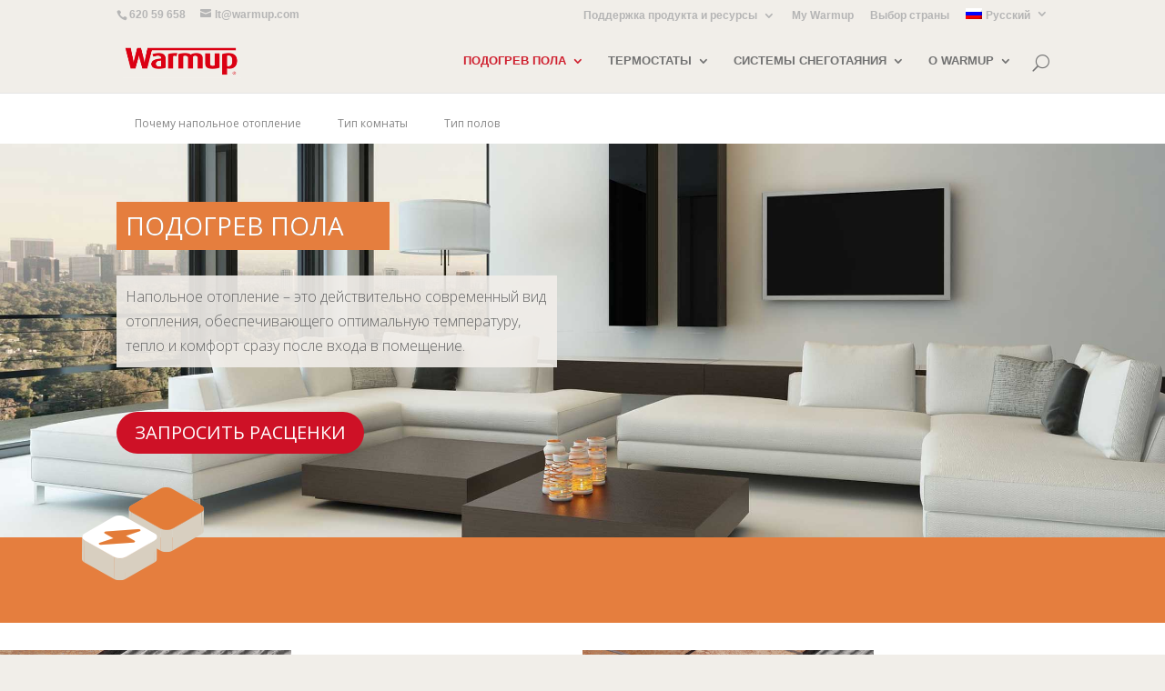

--- FILE ---
content_type: text/html; charset=UTF-8
request_url: https://www.warmup.lt/ru/podogrev-pola/
body_size: 16922
content:
<!DOCTYPE html>
<!--[if IE 6]>
<html id="ie6" lang="ru-RU" prefix="og: http://ogp.me/ns#">
<![endif]-->
<!--[if IE 7]>
<html id="ie7" lang="ru-RU" prefix="og: http://ogp.me/ns#">
<![endif]-->
<!--[if IE 8]>
<html id="ie8" lang="ru-RU" prefix="og: http://ogp.me/ns#">
<![endif]-->
<!--[if !(IE 6) | !(IE 7) | !(IE 8)  ]><!-->
<html lang="ru-RU" prefix="og: http://ogp.me/ns#">
<!--<![endif]-->
<head>
	<meta charset="UTF-8" />
			
	
	<link rel="pingback" href="https://www.warmup.lt/xmlrpc.php" />

		<!--[if lt IE 9]>
	<script src="https://www.warmup.lt/wp-content/themes/Divi/js/html5.js" type="text/javascript"></script>
	<![endif]-->

	<script type="text/javascript">
		document.documentElement.className = 'js';
	</script>

	<title>Подогрев пола | Warmup</title>
<script>(function(d, s, id){
				 var js, fjs = d.getElementsByTagName(s)[0];
				 if (d.getElementById(id)) {return;}
				 js = d.createElement(s); js.id = id;
				 js.src = "//connect.facebook.net/en_US/sdk.js#xfbml=1&version=v2.6";
				 fjs.parentNode.insertBefore(js, fjs);
			   }(document, 'script', 'facebook-jssdk'));</script><link rel="alternate" hreflang="ru" href="https://www.warmup.lt/ru/podogrev-pola/" />

<!-- This site is optimized with the Yoast SEO Premium plugin v3.2.5 - https://yoast.com/wordpress/plugins/seo/ -->
<meta name="description" content="Это действительно современный вид отопления, обеспечивающего оптимальную температуру, тепло и комфорт сразу после входа в помещение."/>
<meta name="robots" content="noodp"/>
<link rel="canonical" href="https://www.warmup.lt/ru/podogrev-pola/" />
<meta property="og:locale" content="ru_RU" />
<meta property="og:type" content="article" />
<meta property="og:title" content="Подогрев пола | Warmup" />
<meta property="og:description" content="Это действительно современный вид отопления, обеспечивающего оптимальную температуру, тепло и комфорт сразу после входа в помещение." />
<meta property="og:url" content="https://www.warmup.lt/ru/podogrev-pola/" />
<meta property="og:site_name" content="Warmup" />
<meta property="article:publisher" content="https://www.facebook.com/WarmupNorthAmerica" />
<meta property="og:image" content="https://www.warmup.lt/wp-content/uploads/izveleties-valsti.png" />
<meta property="og:image" content="https://www.warmup.lt/wp-content/uploads/2015/03/fb.png" />
<meta property="og:image" content="https://www.warmup.lt/wp-content/uploads/2015/03/lin.png" />
<meta property="og:image" content="https://www.warmup.lt/wp-content/uploads/2015/03/twt.png" />
<meta property="og:image" content="https://www.warmup.lt/wp-content/uploads/2015/03/g-.png" />
<meta property="og:image" content="https://www.warmup.lt/wp-content/uploads/2015/03/ytube.png" />
<meta name="twitter:card" content="summary" />
<meta name="twitter:description" content="Это действительно современный вид отопления, обеспечивающего оптимальную температуру, тепло и комфорт сразу после входа в помещение." />
<meta name="twitter:title" content="Подогрев пола | Warmup" />
<meta name="twitter:site" content="@Warmup_NAmerica" />
<meta name="twitter:image" content="/wp-content/uploads/izveleties-valsti.png" />
<meta name="twitter:creator" content="@Warmup_NAmerica" />
<meta property="DC.date.issued" content="2017-06-26T09:40:40+00:00" />
<!-- / Yoast SEO Premium plugin. -->

<link rel='dns-prefetch' href='//ws.sharethis.com' />
<link rel='dns-prefetch' href='//maps.googleapis.com' />
<link rel='dns-prefetch' href='//maxcdn.bootstrapcdn.com' />
<link rel='dns-prefetch' href='//fonts.googleapis.com' />
<link rel='dns-prefetch' href='//s.w.org' />
		<script type="text/javascript">
			window._wpemojiSettings = {"baseUrl":"https:\/\/s.w.org\/images\/core\/emoji\/2.3\/72x72\/","ext":".png","svgUrl":"https:\/\/s.w.org\/images\/core\/emoji\/2.3\/svg\/","svgExt":".svg","source":{"concatemoji":"https:\/\/www.warmup.lt\/wp-includes\/js\/wp-emoji-release.min.js?ver=4.8.3"}};
			!function(a,b,c){function d(a){var b,c,d,e,f=String.fromCharCode;if(!k||!k.fillText)return!1;switch(k.clearRect(0,0,j.width,j.height),k.textBaseline="top",k.font="600 32px Arial",a){case"flag":return k.fillText(f(55356,56826,55356,56819),0,0),b=j.toDataURL(),k.clearRect(0,0,j.width,j.height),k.fillText(f(55356,56826,8203,55356,56819),0,0),c=j.toDataURL(),b!==c&&(k.clearRect(0,0,j.width,j.height),k.fillText(f(55356,57332,56128,56423,56128,56418,56128,56421,56128,56430,56128,56423,56128,56447),0,0),b=j.toDataURL(),k.clearRect(0,0,j.width,j.height),k.fillText(f(55356,57332,8203,56128,56423,8203,56128,56418,8203,56128,56421,8203,56128,56430,8203,56128,56423,8203,56128,56447),0,0),c=j.toDataURL(),b!==c);case"emoji4":return k.fillText(f(55358,56794,8205,9794,65039),0,0),d=j.toDataURL(),k.clearRect(0,0,j.width,j.height),k.fillText(f(55358,56794,8203,9794,65039),0,0),e=j.toDataURL(),d!==e}return!1}function e(a){var c=b.createElement("script");c.src=a,c.defer=c.type="text/javascript",b.getElementsByTagName("head")[0].appendChild(c)}var f,g,h,i,j=b.createElement("canvas"),k=j.getContext&&j.getContext("2d");for(i=Array("flag","emoji4"),c.supports={everything:!0,everythingExceptFlag:!0},h=0;h<i.length;h++)c.supports[i[h]]=d(i[h]),c.supports.everything=c.supports.everything&&c.supports[i[h]],"flag"!==i[h]&&(c.supports.everythingExceptFlag=c.supports.everythingExceptFlag&&c.supports[i[h]]);c.supports.everythingExceptFlag=c.supports.everythingExceptFlag&&!c.supports.flag,c.DOMReady=!1,c.readyCallback=function(){c.DOMReady=!0},c.supports.everything||(g=function(){c.readyCallback()},b.addEventListener?(b.addEventListener("DOMContentLoaded",g,!1),a.addEventListener("load",g,!1)):(a.attachEvent("onload",g),b.attachEvent("onreadystatechange",function(){"complete"===b.readyState&&c.readyCallback()})),f=c.source||{},f.concatemoji?e(f.concatemoji):f.wpemoji&&f.twemoji&&(e(f.twemoji),e(f.wpemoji)))}(window,document,window._wpemojiSettings);
		</script>
		<meta content="Divi Child v.1.0" name="generator"/><style type="text/css">
img.wp-smiley,
img.emoji {
	display: inline !important;
	border: none !important;
	box-shadow: none !important;
	height: 1em !important;
	width: 1em !important;
	margin: 0 .07em !important;
	vertical-align: -0.1em !important;
	background: none !important;
	padding: 0 !important;
}
</style>
<link rel='stylesheet' id='simple-share-buttons-adder-font-awesome-css'  href='//maxcdn.bootstrapcdn.com/font-awesome/4.3.0/css/font-awesome.min.css?ver=4.8.3' type='text/css' media='all' />
<link rel='stylesheet' id='wpml-legacy-horizontal-list-0-css'  href='https://www.warmup.lt/wp-content/plugins/sitepress-multilingual-cms-3.6.2/templates/language-switchers/legacy-list-horizontal/style.css?ver=1' type='text/css' media='all' />
<link rel='stylesheet' id='wpml-menu-item-0-group-css' href='https://www.warmup.lt/wp-content/plugins/bwp-minify/min/?f=wp-content/plugins/sitepress-multilingual-cms-3.6.2/templates/language-switchers/menu-item/style.css,wp-content/themes/Divi/style.css,wp-content/themes/Divi%20Child/style.css,wp-content/themes/Divi/epanel/shortcodes/css/shortcodes.css,wp-content/themes/Divi/epanel/shortcodes/css/shortcodes_responsive.css,wp-content/themes/Divi/includes/builder/styles/magnific_popup.css,wp-content/plugins/ubermenu/pro/assets/css/ubermenu.min.css,wp-content/plugins/ubermenu/assets/css/skins/vanilla.css,wp-content/plugins/ubermenu/assets/css/fontawesome/css/font-awesome.min.css' type='text/css' media='all' />
<link rel='stylesheet' id='divi-fonts-css'  href='https://fonts.googleapis.com/css?family=Open+Sans:300italic,400italic,600italic,700italic,800italic,400,300,600,700,800&#038;subset=latin,latin-ext' type='text/css' media='all' />
<link rel='stylesheet' id='et-gf-open-sans-css'  href='https://fonts.googleapis.com/css?family=Open+Sans:300italic,400italic,600italic,700italic,800italic,400,300,600,700,800&#038;subset=latin,cyrillic-ext,greek-ext,greek,vietnamese,latin-ext,cyrillic' type='text/css' media='all' />
<script>if (document.location.protocol != "https:") {document.location = document.URL.replace(/^http:/i, "https:");}</script><script type='text/javascript' src='https://www.warmup.lt/wp-includes/js/jquery/jquery.js?ver=1.12.4'></script>
<script type='text/javascript' src='https://www.warmup.lt/wp-content/plugins/bwp-minify/min/?f=wp-includes/js/jquery/jquery-migrate.min.js'></script>
<script id='st_insights_js' type='text/javascript' src='https://ws.sharethis.com/button/st_insights.js?publisher=4d48b7c5-0ae3-43d4-bfbe-3ff8c17a8ae6&#038;product=simpleshare'></script>
<link rel='https://api.w.org/' href='https://www.warmup.lt/ru/wp-json/' />
<link rel="EditURI" type="application/rsd+xml" title="RSD" href="https://www.warmup.lt/xmlrpc.php?rsd" />
<link rel="wlwmanifest" type="application/wlwmanifest+xml" href="https://www.warmup.lt/wp-includes/wlwmanifest.xml" /> 
<meta name="generator" content="WordPress 4.8.3" />
<link rel='shortlink' href='https://www.warmup.lt/ru/?p=16450' />
<link rel="alternate" type="application/json+oembed" href="https://www.warmup.lt/ru/wp-json/oembed/1.0/embed?url=https%3A%2F%2Fwww.warmup.lt%2Fru%2Fpodogrev-pola%2F" />
<link rel="alternate" type="text/xml+oembed" href="https://www.warmup.lt/ru/wp-json/oembed/1.0/embed?url=https%3A%2F%2Fwww.warmup.lt%2Fru%2Fpodogrev-pola%2F&#038;format=xml" />
<meta name="google-site-verification" content="GpAOB6V-minIrLc8rs1sePSGM_jJPyO8myExzK7AaSY" /><meta name="generator" content="WPML ver:3.6.2 stt:33,46;" />

<!--BEGIN: TRACKING CODE MANAGER (v2.4.0) BY INTELLYWP.COM IN HEAD//-->
<!-- Global site tag (gtag.js) - Google Analytics -->

<!-- Google Tag Manager -->
<script>(function(w,d,s,l,i){w[l]=w[l]||[];w[l].push({'gtm.start':
new Date().getTime(),event:'gtm.js'});var f=d.getElementsByTagName(s)[0],
j=d.createElement(s),dl=l!='dataLayer'?'&l='+l:'';j.async=true;j.src=
'https://www.googletagmanager.com/gtm.js?id='+i+dl;f.parentNode.insertBefore(j,f);
})(window,document,'script','dataLayer','GTM-PGFRPD9J');</script>
<!-- End Google Tag Manager -->
<!--END: https://wordpress.org/plugins/tracking-code-manager IN HEAD//--><style id="ubermenu-custom-generated-css">
/** UberMenu Custom Menu Styles (Customizer) **/
/* main */
.ubermenu-main .ubermenu-submenu .ubermenu-item-header > .ubermenu-target, .ubermenu-main .ubermenu-tab > .ubermenu-target { font-size:14px; }
.ubermenu-main .ubermenu-item-normal > .ubermenu-target { font-size:14px; }


/* Status: Loaded from Transient */

</style><meta name="viewport" content="width=device-width, initial-scale=1.0, maximum-scale=1.0, user-scalable=0" />		<style id="theme-customizer-css">
													.woocommerce #respond input#submit, .woocommerce-page #respond input#submit, .woocommerce #content input.button, .woocommerce-page #content input.button, .woocommerce-message, .woocommerce-error, .woocommerce-info { background: #d02030 !important; }
			#et_search_icon:hover, .mobile_menu_bar:before, .mobile_menu_bar:after, .et_toggle_slide_menu:after, .et-social-icon a:hover, .et_pb_sum, .et_pb_pricing li a, .et_pb_pricing_table_button, .et_overlay:before, .entry-summary p.price ins, .woocommerce div.product span.price, .woocommerce-page div.product span.price, .woocommerce #content div.product span.price, .woocommerce-page #content div.product span.price, .woocommerce div.product p.price, .woocommerce-page div.product p.price, .woocommerce #content div.product p.price, .woocommerce-page #content div.product p.price, .et_pb_member_social_links a:hover, .woocommerce .star-rating span:before, .woocommerce-page .star-rating span:before, .et_pb_widget li a:hover, .et_pb_filterable_portfolio .et_pb_portfolio_filters li a.active, .et_pb_filterable_portfolio .et_pb_portofolio_pagination ul li a.active, .et_pb_gallery .et_pb_gallery_pagination ul li a.active, .wp-pagenavi span.current, .wp-pagenavi a:hover, .nav-single a, .posted_in a { color: #d02030; }
			.et_pb_contact_submit, .et_password_protected_form .et_submit_button, .et_pb_bg_layout_light .et_pb_newsletter_button, .comment-reply-link, .form-submit input, .et_pb_bg_layout_light .et_pb_promo_button, .et_pb_bg_layout_light .et_pb_more_button, .woocommerce a.button.alt, .woocommerce-page a.button.alt, .woocommerce button.button.alt, .woocommerce-page button.button.alt, .woocommerce input.button.alt, .woocommerce-page input.button.alt, .woocommerce #respond input#submit.alt, .woocommerce-page #respond input#submit.alt, .woocommerce #content input.button.alt, .woocommerce-page #content input.button.alt, .woocommerce a.button, .woocommerce-page a.button, .woocommerce button.button, .woocommerce-page button.button, .woocommerce input.button, .woocommerce-page input.button { color: #d02030; }
			.footer-widget h4 { color: #d02030; }
			.et-search-form, .nav li ul, .et_mobile_menu, .footer-widget li:before, .et_pb_pricing li:before, blockquote { border-color: #d02030; }
			.et_pb_counter_amount, .et_pb_featured_table .et_pb_pricing_heading, .et_quote_content, .et_link_content, .et_audio_content, .et_pb_post_slider.et_pb_bg_layout_dark, .et_slide_in_menu_container { background-color: #d02030; }
							.container, .et_pb_row, .et_pb_slider .et_pb_container, .et_pb_fullwidth_section .et_pb_title_container, .et_pb_fullwidth_section .et_pb_title_featured_container, .et_pb_fullwidth_header:not(.et_pb_fullscreen) .et_pb_fullwidth_header_container { max-width: 1087px; }
			.et_boxed_layout #page-container, .et_fixed_nav.et_boxed_layout #page-container #top-header, .et_fixed_nav.et_boxed_layout #page-container #main-header, .et_boxed_layout #page-container .container, .et_boxed_layout #page-container .et_pb_row { max-width: 1247px; }
							a { color: #d02030; }
							#main-header, #main-header .nav li ul, .et-search-form, #main-header .et_mobile_menu { background-color: #f1eee9; }
									.nav li ul { border-color: #cf202f; }
							#top-header, #et-secondary-nav li ul { background-color: #f1eee9; }
								#top-header, #top-header a { color: #b5b5b5; }
									.et_header_style_centered .mobile_nav .select_page, .et_header_style_split .mobile_nav .select_page, .et_nav_text_color_light #top-menu > li > a, .et_nav_text_color_dark #top-menu > li > a, #top-menu a, .et_mobile_menu li a, .et_nav_text_color_light .et_mobile_menu li a, .et_nav_text_color_dark .et_mobile_menu li a, #et_search_icon:before, .et_search_form_container input, span.et_close_search_field:after, #et-top-navigation .et-cart-info { color: #727272; }
			.et_search_form_container input::-moz-placeholder { color: #727272; }
			.et_search_form_container input::-webkit-input-placeholder { color: #727272; }
			.et_search_form_container input:-ms-input-placeholder { color: #727272; }
											#top-menu li a { font-size: 13px; }
			body.et_vertical_nav .container.et_search_form_container .et-search-form input { font-size: 13px !important; }
		
		
					#top-menu li.current-menu-ancestor > a, #top-menu li.current-menu-item > a,
			.et_color_scheme_red #top-menu li.current-menu-ancestor > a, .et_color_scheme_red #top-menu li.current-menu-item > a,
			.et_color_scheme_pink #top-menu li.current-menu-ancestor > a, .et_color_scheme_pink #top-menu li.current-menu-item > a,
			.et_color_scheme_orange #top-menu li.current-menu-ancestor > a, .et_color_scheme_orange #top-menu li.current-menu-item > a,
			.et_color_scheme_green #top-menu li.current-menu-ancestor > a, .et_color_scheme_green #top-menu li.current-menu-item > a { color: #cf202f; }
							#main-footer { background-color: #3c3c3c; }
											#main-footer .footer-widget h4 { color: #d02030; }
							.footer-widget li:before { border-color: #d02030; }
						.bottom-nav, .bottom-nav a, .bottom-nav li.current-menu-item a { color: #3d3d3d; }#et-footer-nav .bottom-nav li.current-menu-item a { color: #3d3d3d; }#footer-bottom { background-color: #3d3d3d; }#footer-info, #footer-info a { color: #3d3d3d; }#footer-info { font-size: 12px ; }										
						h1, h2, h3, h4, h5, h6, .et_quote_content blockquote p, .et_pb_slide_description .et_pb_slide_title {
										
											line-height: 1.2em;
									}
		
																														
		@media only screen and ( min-width: 981px ) {
												.et_pb_section { padding: 3% 0; }
					.et_pb_section.et_pb_section_first { padding-top: inherit; }
					.et_pb_fullwidth_section { padding: 0; }
																	h1 { font-size: 28px; }
					h2, .product .related h2, .et_pb_column_1_2 .et_quote_content blockquote p { font-size: 24px; }
					h3 { font-size: 20px; }
					h4, .et_pb_circle_counter h3, .et_pb_number_counter h3, .et_pb_column_1_3 .et_pb_post h2, .et_pb_column_1_4 .et_pb_post h2, .et_pb_blog_grid h2, .et_pb_column_1_3 .et_quote_content blockquote p, .et_pb_column_3_8 .et_quote_content blockquote p, .et_pb_column_1_4 .et_quote_content blockquote p, .et_pb_blog_grid .et_quote_content blockquote p, .et_pb_column_1_3 .et_link_content h2, .et_pb_column_3_8 .et_link_content h2, .et_pb_column_1_4 .et_link_content h2, .et_pb_blog_grid .et_link_content h2, .et_pb_column_1_3 .et_audio_content h2, .et_pb_column_3_8 .et_audio_content h2, .et_pb_column_1_4 .et_audio_content h2, .et_pb_blog_grid .et_audio_content h2, .et_pb_column_3_8 .et_pb_audio_module_content h2, .et_pb_column_1_3 .et_pb_audio_module_content h2, .et_pb_gallery_grid .et_pb_gallery_item h3, .et_pb_portfolio_grid .et_pb_portfolio_item h2, .et_pb_filterable_portfolio_grid .et_pb_portfolio_item h2 { font-size: 16px; }
					h5 { font-size: 14px; }
					h6 { font-size: 13px; }
					.et_pb_slide_description .et_pb_slide_title { font-size: 42px; }
					.woocommerce ul.products li.product h3, .woocommerce-page ul.products li.product h3, .et_pb_gallery_grid .et_pb_gallery_item h3, .et_pb_portfolio_grid .et_pb_portfolio_item h2, .et_pb_filterable_portfolio_grid .et_pb_portfolio_item h2, .et_pb_column_1_4 .et_pb_audio_module_content h2 { font-size: 14px; }
														.footer-widget h4 { font-size: 18px; }
										.et_header_style_left #et-top-navigation, .et_header_style_split #et-top-navigation  { padding: 28px 0 0 0; }
				.et_header_style_left #et-top-navigation nav > ul > li > a, .et_header_style_split #et-top-navigation nav > ul > li > a { padding-bottom: 28px; }
				.et_header_style_split .centered-inline-logo-wrap { width: 55px; margin: -55px 0; }
				.et_header_style_split .centered-inline-logo-wrap #logo { max-height: 55px; }
				.et_pb_svg_logo.et_header_style_split .centered-inline-logo-wrap #logo { height: 55px; }
				.et_header_style_centered #top-menu > li > a { padding-bottom: 10px; }
				.et_header_style_slide #et-top-navigation, .et_header_style_fullscreen #et-top-navigation { padding: 19px 0 19px 0 !important; }
									.et_header_style_centered #main-header .logo_container { height: 55px; }
																										.et_header_style_centered.et_hide_primary_logo #main-header:not(.et-fixed-header) .logo_container, .et_header_style_centered.et_hide_fixed_logo #main-header.et-fixed-header .logo_container { height: 9.9px; }
										.et_header_style_left .et-fixed-header #et-top-navigation, .et_header_style_split .et-fixed-header #et-top-navigation { padding: 28px 0 0 0; }
				.et_header_style_left .et-fixed-header #et-top-navigation nav > ul > li > a, .et_header_style_split .et-fixed-header #et-top-navigation nav > ul > li > a  { padding-bottom: 28px; }
				.et_header_style_centered header#main-header.et-fixed-header .logo_container { height: 55px; }
				.et_header_style_split .et-fixed-header .centered-inline-logo-wrap { width: 55px; margin: -55px 0;  }
				.et_header_style_split .et-fixed-header .centered-inline-logo-wrap #logo { max-height: 55px; }
				.et_pb_svg_logo.et_header_style_split .et-fixed-header .centered-inline-logo-wrap #logo { height: 55px; }
				.et_header_style_slide .et-fixed-header #et-top-navigation, .et_header_style_fullscreen .et-fixed-header #et-top-navigation { padding: 19px 0 19px 0 !important; }
													.et-fixed-header#top-header, .et-fixed-header#top-header #et-secondary-nav li ul { background-color: #f1eee9; }
																.et-fixed-header #top-menu a, .et-fixed-header #et_search_icon:before, .et-fixed-header #et_top_search .et-search-form input, .et-fixed-header .et_search_form_container input, .et-fixed-header .et_close_search_field:after, .et-fixed-header #et-top-navigation .et-cart-info { color: #727272 !important; }
				.et-fixed-header .et_search_form_container input::-moz-placeholder { color: #727272 !important; }
				.et-fixed-header .et_search_form_container input::-webkit-input-placeholder { color: #727272 !important; }
				.et-fixed-header .et_search_form_container input:-ms-input-placeholder { color: #727272 !important; }
										.et-fixed-header #top-menu li.current-menu-ancestor > a,
				.et-fixed-header #top-menu li.current-menu-item > a { color: #cf202f !important; }
										.et-fixed-header#top-header a { color: #b5b5b5; }
			
					}
					@media only screen and ( min-width: 1358px) {
				.et_pb_row { padding: 27px 0; }
				.et_pb_section { padding: 40px 0; }
				.single.et_pb_pagebuilder_layout.et_full_width_page .et_post_meta_wrapper { padding-top: 81px; }
				.et_pb_section.et_pb_section_first { padding-top: inherit; }
				.et_pb_fullwidth_section { padding: 0; }
			}
		
		@media only screen and ( max-width: 980px ) {
							#main-header, #main-header .nav li ul, .et-search-form, #main-header .et_mobile_menu { background-color: #ffffff; }
													body, .et_pb_column_1_2 .et_quote_content blockquote cite, .et_pb_column_1_2 .et_link_content a.et_link_main_url, .et_pb_column_1_3 .et_quote_content blockquote cite, .et_pb_column_3_8 .et_quote_content blockquote cite, .et_pb_column_1_4 .et_quote_content blockquote cite, .et_pb_blog_grid .et_quote_content blockquote cite, .et_pb_column_1_3 .et_link_content a.et_link_main_url, .et_pb_column_3_8 .et_link_content a.et_link_main_url, .et_pb_column_1_4 .et_link_content a.et_link_main_url, .et_pb_blog_grid .et_link_content a.et_link_main_url { font-size: 17px; }
				.et_pb_slider.et_pb_module .et_pb_slides .et_pb_slide_content, .et_pb_best_value { font-size: 19px; }
														}
		@media only screen and ( max-width: 767px ) {
														}
	</style>

	
					<style class="et_heading_font">
				h1, h2, h3, h4, h5, h6 {
					font-family: 'Open Sans', Helvetica, Arial, Lucida, sans-serif;				}
				</style>
							<style class="et_body_font">
				body, input, textarea, select {
					font-family: 'Open Sans', Helvetica, Arial, Lucida, sans-serif;				}
				</style>
							<style class="et_primary_nav_font">
				#main-header,
				#et-top-navigation {
					font-family: 'Trebuchet', 'Trebuchet MS', Helvetica, Arial, Lucida, sans-serif;				}
				</style>
							<style class="et_secondary_nav_font">
				#top-header .container{
					font-family: 'Trebuchet', 'Trebuchet MS', Helvetica, Arial, Lucida, sans-serif;				}
				</style>
			
	
	<style id="module-customizer-css">
		.et_pb_blurb h4 { font-size: 20px; }
.et_pb_promo h2 { font-size: 22px; }
.et_pb_column_1_3 .et_pb_promo h2, .et_pb_column_1_4 .et_pb_promo h2 { font-size: 18.615384612px; }.et_pb_accordion .et_pb_toggle_title { font-size: 17px; }
.et_pb_accordion .et_pb_toggle_title:before { font-size: 20px; }
.et_pb_accordion .et_pb_toggle_open, .et_pb_accordion .et_pb_toggle_close { padding: 15px; }
.et_pb_toggle.et_pb_toggle_item.et_pb_toggle_open h5 { font-weight: normal; font-style: normal; text-transform: none; text-decoration: none;  }
	</style>

	<link rel="shortcut icon" href="/wp-content/uploads/2015/06/favicon.png" /><style type="text/css" id="custom-background-css">
body.custom-background { background-color: #f1eee9; }
</style>
<script type="text/javascript">jQuery(document).ready(function(){jQuery(".et_pb_section_video_bg video").prop('muted', true);});</script><style type="text/css" id="et-custom-css">
@media only screen and ( min-width: 981px ) and ( max-width: 1212px ) {
#main-header .et_menu_container {
width: 100%;
padding-left: 5px;
padding-right: 5px;
}
}

/*-----------mega menu fix for AMP--------------*/
#top-menu li.mega-menu>ul>li>a:first-child {color:#000000 !important;}

/*---------mega menu setting------------*/
#top-menu li.mega-menu > ul > li:nth-of-type(5n) {
clear: none;
}
#top-menu li.mega-menu > ul > li:nth-of-type(7n) {
clear: none;



}
#top-menu li.mega-menu > ul > li {
width: 16%;
margin: 0; padding-top:30px !important}




.ds-fullwidth-specialty> .et_pb_row {
min-width: 100% !important;

}


.blurb-hover .et_pb_column:hover {
background: rgba(229,229,229,0.0);
}








.blurb-hover .et_pb_blurb p {
	zoom: 1;
	filter: alpha(opacity=1);
	opacity: 1;
	-webkit-transition: opacity .2s,-webkit-transform .35s;
    transition: opacity .2s,transform .35s;
    -webkit-transform: translate3d(0,20px,0);
    transform: translate3d(0,20px,0);
}

.blurb-hover .et_pb_column:hover p {
	color: #fff;
	-webkit-transition-delay: .05s;
    transition-delay: .05s;
    -webkit-transition-duration: .35s;
    transition-duration: .35s;
    -webkit-transform: translate3d(0,0,0);
    transform: translate3d(0,0,0);
	zoom: 1;
	filter: alpha(opacity=0);
    opacity: 1;
}

.blurb-hover .et_pb_column:hover h4 {
	color: #FFFFFF;
	-webkit-transform: translate3d(0,0,0);
    transform: translate3d(0,0,0);
}

.blurb-hover .et_pb_blurb h4 {
    -webkit-transition: -webkit-transform .35s;
    transition: transform .35s;
    -webkit-transform: translate3d(0,40px,0);
    transform: translate3d(0,20px,0);
}

.blurb-hover .et_pb_column:hover .et-pb-icon {
	background-color: transparent !important;
    color: #fff !important;
    border-color: #fff !important;
    -webkit-transition-delay: .05s;
    transition-delay: .05s;
    -webkit-transition-duration: .35s;
    transition-duration: .35s;
    -webkit-transform: translate3d(0,0,0);
    transform: translate3d(0,0,0);
}

.blurb-hover .et_pb_blurb .et-pb-icon {
	background: transparent !important;
    -webkit-transition-delay: .05s;
    transition-delay: .05s;
    -webkit-transition-duration: .35s;
    transition-duration: .35s;
    -webkit-transform: translate3d(0,0,0);
    transform: translate3d(0,0,0);
    -webkit-transform: translate3d(0,40px,0);
    transform: translate3d(0,20px,0);
}

.blurb-hover .et_pb_column {
	position: relative;
}

.blurb-hover .et_pb_button {
	zoom: 1;
	filter: alpha(opacity=0);
	opacity: 0;
	position: absolute;
	top: 0;
	left: 0;
	width: 100%;
	height: 100%;
}


/*------blurb CTA----buttons------*/
.blurbCTA-hover .et_pb_column:hover {
	background: rgba(229,229,229,0.1);
}

.blurbCTA-hover .et_pb_blurb p {
	zoom: 1;
	filter: alpha(opacity=1);
	opacity: 1;
	-webkit-transition: opacity .2s,-webkit-transform .35s;
    transition: opacity .2s,transform .35s;
    -webkit-transform: translate3d(0,0px,0);
    transform: translate3d(0,0px,0);
}

.blurbCTA-hover .et_pb_column:hover p {
	color: #fff;
	-webkit-transition-delay: .05s;
    transition-delay: .05s;
    -webkit-transition-duration: .35s;
    transition-duration: .35s;
    -webkit-transform: translate3d(0,0,0);
    transform: translate3d(0,0,0);
	zoom: 1;
	filter: alpha(opacity=0);
    opacity: 1;
}

.blurbCTA-hover .et_pb_column:hover h4 {
	color: #dc1d49;
	-webkit-transform: translate3d(0,0,0);
    transform: translate3d(0,0,0);
}

.blurbCTA-hover .et_pb_blurb h4 {
    -webkit-transition: -webkit-transform .35s;
    transition: transform .35s;
    -webkit-transform: translate3d(0,0px,0);
    transform: translate3d(0,0px,0);
}

.blurbCTA-hover .et_pb_column:hover .et-pb-icon {
	background-color: transparent !important;
    color: #fff !important;
    border-color: #fff !important;
    -webkit-transition-delay: .05s;
    transition-delay: .05s;
    -webkit-transition-duration: .35s;
    transition-duration: .35s;
    -webkit-transform: translate3d(0,0,0);
    transform: translate3d(0,0,0);
}

.blurbCTA-hover .et_pb_blurb .et-pb-icon {
	background: transparent !important;
    -webkit-transition-delay: .05s;
    transition-delay: .05s;
    -webkit-transition-duration: .35s;
    transition-duration: .35s;
    -webkit-transform: translate3d(0,0,0);
    transform: translate3d(0,0,0);
    -webkit-transform: translate3d(0,0px,0);
    transform: translate3d(0,0px,0);
}

.blurbCTA-hover .et_pb_column {
	position: relative;
}

.blurbCTA-hover .et_pb_button {
	zoom: 1;
	filter: alpha(opacity=0);
	opacity: 0;
	position: absolute;
	top: 0;
	left: 0;
	width: 100%;
	height: 100%;
}

/*------------blurbhome section---------------------------*/

.blurbhome-hover .et_pb_column:hover {
	background: rgba(229,229,229,0.1);
}

.blurbhome-hover .et_pb_blurb p {
	zoom: 1;
	filter: alpha(opacity=1);
	opacity: 1;
	-webkit-transition: opacity .2s,-webkit-transform .35s;
    transition: opacity .2s,transform .35s;
    -webkit-transform: translate3d(0,0px,0);
    transform: translate3d(0,0px,0);
}

.blurbhome-hover .et_pb_column:hover p {
	color: #fff;
	-webkit-transition-delay: .05s;
    transition-delay: .05s;
    -webkit-transition-duration: .35s;
    transition-duration: .35s;
    -webkit-transform: translate3d(0,0,0);
    transform: translate3d(0,0,0);
	zoom: 1;
	filter: alpha(opacity=0);
    opacity: 1;
}

.blurbhome-hover .et_pb_column:hover h4 {
	color: #dc1d49;
	-webkit-transform: translate3d(0,0,0);
    transform: translate3d(0,0,0);
}

.blurbhome-hover .et_pb_blurb h4 {
    -webkit-transition: -webkit-transform .35s;
    transition: transform .35s;
    -webkit-transform: translate3d(0,0px,0);
    transform: translate3d(0,0px,0);
}

.blurbhome-hover .et_pb_column:hover .et-pb-icon {
	background-color: transparent !important;
    color: #fff !important;
    border-color: #fff !important;
    -webkit-transition-delay: .05s;
    transition-delay: .05s;
    -webkit-transition-duration: .35s;
    transition-duration: .35s;
    -webkit-transform: translate3d(0,0,0);
    transform: translate3d(0,0,0);
}

.blurbhome-hover .et_pb_blurb .et-pb-icon {
	background: transparent !important;
    -webkit-transition-delay: .05s;
    transition-delay: .05s;
    -webkit-transition-duration: .35s;
    transition-duration: .35s;
    -webkit-transform: translate3d(0,0,0);
    transform: translate3d(0,0,0);
    -webkit-transform: translate3d(0,0px,0);
    transform: translate3d(0,0px,0);
}

.blurbhome-hover .et_pb_column {
	position: relative;
}

.blurbhome-hover .et_pb_button {
	zoom: 1;
	filter: alpha(opacity=0);
	opacity: 0;
	position: absolute;
	top: 0;
	left: 0;
	width: 100%;
	height: 100%;
}




/*-------------section splits---------*/

#et-main-area { overflow: hidden;} /* Hides all the items that float over the right margin */
 
.big-triangle:after,.big-triangle:before {
    content:'';
    position:absolute;
    bottom:0;
    width:50%;
    z-index:100;
    border-bottom:50px solid #d8cebf;
    -moz-transform:rotate(0.000001deg);
    -webkit-transform:rotate(0.000001deg);
    -o-transform:rotate(0.000001deg);
    -ms-transform:rotate(0.000001deg);
    transform:rotate(0.000001deg);}
 
.big-triangle:before{
    right:50%;
    border-right:75px solid transparent;
    border-left:1000px solid;}
 
.big-triangle:after{
    left:50%;
    border-left:75px solid transparent;
    border-right:1000px solid;}


/*-----------top segments menu------------------------*/

#menu-item-11400, #menu-item-12876{float :right;}

/*-----------fullscreen slider------------------------------*/
.custom-slider.et_pb_slider .et_pb_container {
height: calc(100vh - 80px) !important;
}

/*-----------image hover effect-------------------------*/
.image-rotate{
border: none !important;
-webkit-transition:all 0.9s ease-out;
-moz-transition:all 0.9s ease-out;
-ms-transition:all 0.9s ease-out;
-o-transition:all 0.9s ease-out;
transition:all 0.9s ease-out;
}
.image-rotate:hover {
-webkit-transform:scale(0.9);
-moz-transform:scale(0.9);
-ms-transform:scale(0.9);
-o-transform:scale(0.9);
transform:scale(0.9);
}

/*---------------------5column module---------------------------------------------------------*/
.strategic-planning {
     float:left;     width: 20%;
}

@media only screen and (max-width: 600px) { 
.strategic-planning { 
   width: 50% !important; 
} 
}/*** END 600px CSS ***/ 
@media only screen and (max-width: 414px) { 
.strategic-planning{ 
   width: 100% !important; 
} 
}/*** END 414px CSS ***/


/*-----------------for full width alaignment on big screens- for home page-----*/

.page-id-12363 .et_pb_section_5, .page-id-12363 .et_pb_section_6, .page-id-12363 #ds-fullwidth-specialty, .page-id-12363 .et_pb_section_4 {
max-width: 1920px;
margin: 0 auto;
}

/*------------projects page-----------------*/

.page-id-12237 .et_pb_section_6, .page-id-12237 .et_pb_section_4, .page-id-12237 .et_pb_section_7 {
max-width: 1920px;
margin: 0 auto;
}

/*------------------homeowners-----------------*/
.page-id-12666 .et_pb_section_4, .page-id-12666  .et_pb_section_6, .page-id-12666  .et_pb_section_8 {
max-width: 1920px;
margin: 0 auto;
}
</style>		<style type="text/css" id="wp-custom-css">
			/*
You can add your own CSS here.

Click the help icon above to learn more.
*/

div#left-area.single-post-content{width:100% !important;padding-right:0 !important;}		</style>
	</head>
<body data-rsssl=1 class="page-template-default page page-id-16450 page-parent custom-background et_pb_button_helper_class et_fixed_nav et_show_nav et_cover_background et_secondary_nav_enabled et_secondary_nav_two_panels et_pb_gutter osx et_pb_gutters3 et_primary_nav_dropdown_animation_expand et_secondary_nav_dropdown_animation_fade et_pb_footer_columns4 et_header_style_left et_pb_pagebuilder_layout et_right_sidebar et_divi_theme chrome">
	<div id="page-container">

			<div id="top-header">
			<div class="container clearfix">

			
				<div id="et-info">
									<span id="et-info-phone"><a href="tel:0037062059658">620 59 658</a></span>
				
									<a href="mailto:lt@warmup.com"><span id="et-info-email">lt@warmup.com</span></a>
				
								</div> <!-- #et-info -->

			
				<div id="et-secondary-menu">
				<ul id="et-secondary-nav" class="menu"><li class="menu-item menu-item-type-post_type menu-item-object-page menu-item-has-children menu-item-16996"><a href="https://www.warmup.lt/ru/podderzhka-produkta-i-resursy/">Поддержка продукта и ресурсы</a>
<ul  class="sub-menu">
	<li class="menu-item menu-item-type-post_type menu-item-object-page menu-item-17001"><a href="https://www.warmup.lt/ru/podderzhka-produkta-i-resursy/kontaktnaya-forma/">Контактная форма</a></li>
	<li class="menu-item menu-item-type-post_type menu-item-object-page menu-item-17007"><a href="https://www.warmup.lt/ru/podderzhka-produkta-i-resursy/zaprosit-rastsenki/">Запросить расценки</a></li>
	<li class="menu-item menu-item-type-post_type menu-item-object-page menu-item-17018"><a href="https://www.warmup.lt/ru/podderzhka-produkta-i-resursy/registratsii-garantii/">Регистрации гарантии</a></li>
	<li class="menu-item menu-item-type-post_type menu-item-object-page menu-item-17029"><a href="https://www.warmup.lt/ru/podderzhka-produkta-i-resursy/video-po-ustanovke/">Видео по установке</a></li>
	<li class="menu-item menu-item-type-post_type menu-item-object-page menu-item-17039"><a href="https://www.warmup.lt/ru/podderzhka-produkta-i-resursy/dokumentatsiya/">Документация</a></li>
</ul>
</li>
<li class="menu-item menu-item-type-custom menu-item-object-custom menu-item-17012"><a href="http://my.warmup.com">My Warmup</a></li>
<li class="menu-item menu-item-type-post_type menu-item-object-page menu-item-17046"><a href="https://www.warmup.lt/ru/vybor-strany/">Выбор страны</a></li>
<li class="menu-item menu-item-has-children wpml-ls-slot-lt-secondary-menu wpml-ls-item wpml-ls-item-ru wpml-ls-current-language wpml-ls-menu-item wpml-ls-first-item wpml-ls-last-item menu-item-wpml-ls-lt-secondary-menu-ru"><a title="Русский" href="https://www.warmup.lt/ru/podogrev-pola/"><img class="wpml-ls-flag" src="https://www.warmup.lt/wp-content/plugins/sitepress-multilingual-cms-3.6.2/res/flags/ru.png" alt="ru" title="Русский"><span class="wpml-ls-display">Русский</span></a></li>
</ul>				</div> <!-- #et-secondary-menu -->

			</div> <!-- .container -->
		</div> <!-- #top-header -->
	
	
		<header id="main-header" data-height-onload="55">
			<div class="container clearfix et_menu_container">
							<div class="logo_container">
					<span class="logo_helper"></span>
					<a href="https://www.warmup.lt/ru/">
						<img src="/wp-content/uploads/2015/03/logo-warmup-300x83.png" alt="Warmup" id="logo" data-height-percentage="54" />
					</a>
				</div>
				<div id="et-top-navigation" data-height="55" data-fixed-height="55">
											<nav id="top-menu-nav">
						<ul id="top-menu" class="nav"><li id="menu-item-16457" class="menu-item menu-item-type-post_type menu-item-object-page current-menu-item page_item page-item-16450 current_page_item menu-item-has-children menu-item-16457"><a href="https://www.warmup.lt/ru/podogrev-pola/">ПОДОГРЕВ ПОЛА</a>
<ul  class="sub-menu">
	<li id="menu-item-16630" class="menu-item menu-item-type-post_type menu-item-object-page menu-item-has-children menu-item-16630"><a href="https://www.warmup.lt/ru/assortiment-produktov/nagrevatelnyye-maty/">Нагревательные маты</a>
	<ul  class="sub-menu">
		<li id="menu-item-16657" class="menu-item menu-item-type-post_type menu-item-object-page menu-item-16657"><a href="https://www.warmup.lt/ru/assortiment-produktov/nagrevatelnyye-maty/nagrevatelnyy-mat-spm/">Нагревательный мат SPM</a></li>
		<li id="menu-item-16670" class="menu-item menu-item-type-post_type menu-item-object-page menu-item-16670"><a href="https://www.warmup.lt/ru/assortiment-produktov/nagrevatelnyye-maty/nagrevatelnyy-mat-pvc/">Нагревательный мат PVC</a></li>
		<li id="menu-item-16689" class="menu-item menu-item-type-post_type menu-item-object-page menu-item-16689"><a href="https://www.warmup.lt/ru/assortiment-produktov/nagrevatelnyye-maty/nagrevatelnaya-folga/">Нагревательная фольга</a></li>
	</ul>
</li>
	<li id="menu-item-16708" class="menu-item menu-item-type-post_type menu-item-object-page menu-item-has-children menu-item-16708"><a href="https://www.warmup.lt/ru/assortiment-produktov/nagrevatelnyye-kabeli/">Нагревательные кабели</a>
	<ul  class="sub-menu">
		<li id="menu-item-16723" class="menu-item menu-item-type-post_type menu-item-object-page menu-item-16723"><a href="https://www.warmup.lt/ru/assortiment-produktov/nagrevatelnyye-kabeli/nagrevatelnyy-kabel-wis/">Нагревательный кабель WIS</a></li>
		<li id="menu-item-16738" class="menu-item menu-item-type-post_type menu-item-object-page menu-item-16738"><a href="https://www.warmup.lt/ru/assortiment-produktov/nagrevatelnyye-kabeli/nagrevatelnyy-kabel-dws/">Нагревательный кабель DWS</a></li>
		<li id="menu-item-16756" class="menu-item menu-item-type-post_type menu-item-object-page menu-item-16756"><a href="https://www.warmup.lt/ru/assortiment-produktov/nagrevatelnyye-kabeli/sistema-dcm-pro/">Система DCM-PRO</a></li>
	</ul>
</li>
	<li id="menu-item-16813" class="menu-item menu-item-type-post_type menu-item-object-page menu-item-has-children menu-item-16813"><a href="https://www.warmup.lt/ru/assortiment-produktov/izolyatsiya-polov/">Изоляция полов</a>
	<ul  class="sub-menu">
		<li id="menu-item-16823" class="menu-item menu-item-type-post_type menu-item-object-page menu-item-16823"><a href="https://www.warmup.lt/ru/assortiment-produktov/izolyatsiya-polov/izolyatsionnyye-plity/">Изоляционные плиты</a></li>
		<li id="menu-item-16835" class="menu-item menu-item-type-post_type menu-item-object-page menu-item-16835"><a href="https://www.warmup.lt/ru/assortiment-produktov/izolyatsiya-polov/niepokrytyje-izolirujusije-plity/">Непокрытые изолирующие плиты</a></li>
		<li id="menu-item-16844" class="menu-item menu-item-type-post_type menu-item-object-page menu-item-16844"><a href="https://www.warmup.lt/ru/assortiment-produktov/izolyatsiya-polov/myagkaya-izolyatsiya/">Мягкая изоляция</a></li>
	</ul>
</li>
	<li id="menu-item-16940" class="menu-item menu-item-type-post_type menu-item-object-page menu-item-has-children menu-item-16940"><a href="https://www.warmup.lt/ru/assortiment-produktov/kollektsiya-dlya-vannoy-komnaty/">Коллекция ванной</a>
	<ul  class="sub-menu">
		<li id="menu-item-16950" class="menu-item menu-item-type-post_type menu-item-object-page menu-item-16950"><a href="https://www.warmup.lt/ru/assortiment-produktov/kollektsiya-dlya-vannoy-komnaty/obogrevateli-dlya-zerkal/">Обогреватели для зеркал</a></li>
		<li id="menu-item-16968" class="menu-item menu-item-type-post_type menu-item-object-page menu-item-16968"><a href="https://www.warmup.lt/ru/assortiment-produktov/kollektsiya-dlya-vannoy-komnaty/polotentsesushitel/">Полотенцесушитель</a></li>
		<li id="menu-item-16977" class="menu-item menu-item-type-post_type menu-item-object-page menu-item-16977"><a href="https://www.warmup.lt/ru/assortiment-produktov/kollektsiya-dlya-vannoy-komnaty/nagrevateli-dlya-sten/">Нагреватели для стен</a></li>
	</ul>
</li>
	<li id="menu-item-16983" class="menu-item menu-item-type-post_type menu-item-object-page menu-item-16983"><a href="https://www.warmup.lt/ru/assortiment-produktov/aksessuary/">Аксессуары</a></li>
	<li id="menu-item-16480" class="menu-item menu-item-type-post_type menu-item-object-page menu-item-16480"><a href="https://www.warmup.lt/ru/podogrev-pola/pochemu-napolnoye-otopleniye/">Почему напольное отопление</a></li>
	<li id="menu-item-16490" class="menu-item menu-item-type-post_type menu-item-object-page menu-item-16490"><a href="https://www.warmup.lt/ru/podogrev-pola/tip-polov/">Тип полов</a></li>
	<li id="menu-item-16525" class="menu-item menu-item-type-post_type menu-item-object-page menu-item-16525"><a href="https://www.warmup.lt/ru/podogrev-pola/tip-komnaty/">Тип комнаты</a></li>
	<li id="menu-item-16619" class="menu-item menu-item-type-post_type menu-item-object-page menu-item-16619"><a href="https://www.warmup.lt/ru/assortiment-produktov/">Ассортимент продуктов</a></li>
</ul>
</li>
<li id="menu-item-16766" class="menu-item menu-item-type-post_type menu-item-object-page menu-item-has-children menu-item-16766"><a href="https://www.warmup.lt/ru/assortiment-produktov/termostaty/">ТЕРМОСТАТЫ</a>
<ul  class="sub-menu">
	<li id="menu-item-16774" class="menu-item menu-item-type-post_type menu-item-object-page menu-item-16774"><a href="https://www.warmup.lt/ru/assortiment-produktov/termostaty/termostat-4ie/">Термостат 4iE</a></li>
	<li id="menu-item-16788" class="menu-item menu-item-type-post_type menu-item-object-page menu-item-16788"><a href="https://www.warmup.lt/ru/assortiment-produktov/termostaty/termostat-3ie/">Термостат 3iE</a></li>
	<li id="menu-item-16801" class="menu-item menu-item-type-post_type menu-item-object-page menu-item-16801"><a href="https://www.warmup.lt/ru/assortiment-produktov/termostaty/termostat-tempo/">Термостат Tempo</a></li>
	<li id="menu-item-16807" class="menu-item menu-item-type-post_type menu-item-object-page menu-item-16807"><a href="https://www.warmup.lt/ru/assortiment-produktov/termostaty/termostat-mstat/">Термостат MSTAT</a></li>
</ul>
</li>
<li id="menu-item-16531" class="menu-item menu-item-type-post_type menu-item-object-page menu-item-has-children menu-item-16531"><a href="https://www.warmup.lt/ru/sistemy-snegotayaniya/">СИСТЕМЫ СНЕГОТАЯНИЯ</a>
<ul  class="sub-menu">
	<li id="menu-item-16544" class="menu-item menu-item-type-post_type menu-item-object-page menu-item-has-children menu-item-16544"><a href="https://www.warmup.lt/ru/sistemy-snegotayaniya/snegotaniye-na-grunte/">Снеготание на грунте</a>
	<ul  class="sub-menu">
		<li id="menu-item-16868" class="menu-item menu-item-type-post_type menu-item-object-page menu-item-16868"><a href="https://www.warmup.lt/ru/assortiment-produktov/sistemy-snegotayaniya/kabel-dlya-snegotayaniya/">Кабель для снеготаяния</a></li>
		<li id="menu-item-16901" class="menu-item menu-item-type-post_type menu-item-object-page menu-item-16901"><a href="https://www.warmup.lt/ru/assortiment-produktov/sistemy-snegotayaniya/regulyator-eto2/">Регулятор ETO2</a></li>
		<li id="menu-item-16907" class="menu-item menu-item-type-post_type menu-item-object-page menu-item-16907"><a href="https://www.warmup.lt/ru/assortiment-produktov/sistemy-snegotayaniya/regulyator-etr2/">Регулятор ETR2</a></li>
		<li id="menu-item-16916" class="menu-item menu-item-type-post_type menu-item-object-page menu-item-16916"><a href="https://www.warmup.lt/ru/assortiment-produktov/sistemy-snegotayaniya/datchik-etog-55/">Датчик ETOG-55</a></li>
		<li id="menu-item-16932" class="menu-item menu-item-type-post_type menu-item-object-page menu-item-16932"><a href="https://www.warmup.lt/ru/assortiment-produktov/sistemy-snegotayaniya/datchki-etf/">Датчик ETF</a></li>
	</ul>
</li>
	<li id="menu-item-16557" class="menu-item menu-item-type-post_type menu-item-object-page menu-item-has-children menu-item-16557"><a href="https://www.warmup.lt/ru/sistemy-snegotayaniya/obogrev-vodostochnykh-sistem-i-krovli/">Удаление льда с крыш и желобов</a>
	<ul  class="sub-menu">
		<li id="menu-item-16883" class="menu-item menu-item-type-post_type menu-item-object-page menu-item-16883"><a href="https://www.warmup.lt/ru/assortiment-produktov/sistemy-snegotayaniya/samoreguliruyushchiysya-kabel/">Саморегулирующийся кабель</a></li>
		<li id="menu-item-17256" class="menu-item menu-item-type-post_type menu-item-object-page menu-item-17256"><a href="https://www.warmup.lt/ru/assortiment-produktov/sistemy-snegotayaniya/kabel-dlya-snegotayaniya/">Кабель для снеготаяния</a></li>
		<li id="menu-item-17258" class="menu-item menu-item-type-post_type menu-item-object-page menu-item-17258"><a href="https://www.warmup.lt/ru/assortiment-produktov/sistemy-snegotayaniya/regulyator-eto2/">Регулятор ETO2</a></li>
		<li id="menu-item-17259" class="menu-item menu-item-type-post_type menu-item-object-page menu-item-17259"><a href="https://www.warmup.lt/ru/assortiment-produktov/sistemy-snegotayaniya/regulyator-etr2/">Регулятор ETR2</a></li>
		<li id="menu-item-16924" class="menu-item menu-item-type-post_type menu-item-object-page menu-item-16924"><a href="https://www.warmup.lt/ru/assortiment-produktov/sistemy-snegotayaniya/datchik-etor-55/">Датчик ETOR-55</a></li>
		<li id="menu-item-17257" class="menu-item menu-item-type-post_type menu-item-object-page menu-item-17257"><a href="https://www.warmup.lt/ru/assortiment-produktov/sistemy-snegotayaniya/datchki-etf/">Датчик ETF</a></li>
	</ul>
</li>
	<li id="menu-item-16563" class="menu-item menu-item-type-post_type menu-item-object-page menu-item-has-children menu-item-16563"><a href="https://www.warmup.lt/ru/sistemy-snegotayaniya/zashchita-trub-ot-zamerzaniya/">Защита труб от замерзания</a>
	<ul  class="sub-menu">
		<li id="menu-item-16892" class="menu-item menu-item-type-post_type menu-item-object-page menu-item-16892"><a href="https://www.warmup.lt/ru/assortiment-produktov/sistemy-snegotayaniya/kabel-dlya-zashchity-ot-zamerzaniya/">Кабель для защиты от замерзания</a></li>
		<li id="menu-item-17260" class="menu-item menu-item-type-post_type menu-item-object-page menu-item-17260"><a href="https://www.warmup.lt/ru/assortiment-produktov/sistemy-snegotayaniya/samoreguliruyushchiysya-kabel/">Саморегулирующийся кабель</a></li>
	</ul>
</li>
	<li id="menu-item-16852" class="menu-item menu-item-type-post_type menu-item-object-page menu-item-16852"><a href="https://www.warmup.lt/ru/assortiment-produktov/sistemy-snegotayaniya/">Ассортимент продуктов</a></li>
</ul>
</li>
<li id="menu-item-16422" class="menu-item menu-item-type-post_type menu-item-object-page menu-item-has-children menu-item-16422"><a href="https://www.warmup.lt/ru/o-warmup/">О WARMUP</a>
<ul  class="sub-menu">
	<li id="menu-item-16460" class="menu-item menu-item-type-post_type menu-item-object-page menu-item-16460"><a href="https://www.warmup.lt/ru/o-warmup/pochemu-warmup/">Почему Warmup?</a></li>
	<li id="menu-item-16461" class="menu-item menu-item-type-post_type menu-item-object-page menu-item-16461"><a href="https://www.warmup.lt/ru/o-warmup/issledovaniya-i-razvitiye/">Исследования и развитие</a></li>
	<li id="menu-item-16462" class="menu-item menu-item-type-post_type menu-item-object-page menu-item-16462"><a href="https://www.warmup.lt/ru/o-warmup/spravki-po-proyektam/">Справки по проектам</a></li>
	<li id="menu-item-16602" class="menu-item menu-item-type-post_type menu-item-object-page menu-item-16602"><a href="https://www.warmup.lt/ru/montazhniki/">Монтажники</a></li>
	<li id="menu-item-16607" class="menu-item menu-item-type-post_type menu-item-object-page menu-item-16607"><a href="https://www.warmup.lt/ru/torgovyye-posredniki/">Торговые посредники</a></li>
	<li id="menu-item-17255" class="menu-item menu-item-type-post_type menu-item-object-page menu-item-17255"><a href="https://www.warmup.lt/ru/assortiment-produktov/">Ассортимент продуктов</a></li>
</ul>
</li>
</ul>						</nav>
					
					
					
										<div id="et_top_search">
						<span id="et_search_icon"></span>
					</div>
					
					<div id="et_mobile_nav_menu">
				<div class="mobile_nav closed">
					<span class="select_page">Выбрать страницу</span>
					<span class="mobile_menu_bar mobile_menu_bar_toggle"></span>
				</div>
			</div>				</div> <!-- #et-top-navigation -->
			</div> <!-- .container -->
			<div class="et_search_outer">
				<div class="container et_search_form_container">
					<form role="search" method="get" class="et-search-form" action="https://www.warmup.lt/ru/">
					<input type="search" class="et-search-field" placeholder="Поиск &hellip;" value="" name="s" title="Поиск:" />					</form>
					<span class="et_close_search_field"></span>
				</div>
			</div>
		</header> <!-- #main-header -->

		<div id="et-main-area"><div id="main-content">

    
                
                    <article id="post-16450" class="post-16450 page type-page status-publish hentry">

                        
                        <div class="entry-content">
                         
                         <div class="et_pb_section  et_pb_section_0 et_section_regular">
				
				
					
					<div class=" et_pb_row et_pb_row_0">
				
				<div class="et_pb_column et_pb_column_4_4  et_pb_column_0">
				
				<div class="et_pb_code et_pb_module  et_pb_code_0">
				
<!-- UberMenu [Configuration:main] [Theme Loc:] [Integration:api] -->
<a class="ubermenu-responsive-toggle ubermenu-responsive-toggle-main ubermenu-skin-vanilla ubermenu-loc- ubermenu-responsive-toggle-content-align-left ubermenu-responsive-toggle-align-full " data-ubermenu-target="ubermenu-main-128"><i class="fa fa-bars"></i>Menu</a><nav id="ubermenu-main-128" class="ubermenu ubermenu-nojs ubermenu-main ubermenu-menu-128 ubermenu-responsive ubermenu-responsive-default ubermenu-responsive-collapse ubermenu-horizontal ubermenu-transition-shift ubermenu-trigger-hover_intent ubermenu-skin-vanilla  ubermenu-bar-align-full ubermenu-items-align-left ubermenu-bound ubermenu-disable-submenu-scroll ubermenu-sub-indicators ubermenu-retractors-responsive"><ul id="ubermenu-nav-main-128" class="ubermenu-nav"><li id="menu-item-16481" class="ubermenu-item ubermenu-item-type-post_type ubermenu-item-object-page ubermenu-item-16481 ubermenu-item-level-0 ubermenu-column ubermenu-column-auto" ><a class="ubermenu-target ubermenu-item-layout-default ubermenu-item-layout-text_only" href="https://www.warmup.lt/ru/podogrev-pola/pochemu-napolnoye-otopleniye/" tabindex="0"><span class="ubermenu-target-title ubermenu-target-text">Почему напольное отопление</span></a></li><li id="menu-item-16523" class="ubermenu-item ubermenu-item-type-post_type ubermenu-item-object-page ubermenu-item-16523 ubermenu-item-level-0 ubermenu-column ubermenu-column-auto" ><a class="ubermenu-target ubermenu-item-layout-default ubermenu-item-layout-text_only" href="https://www.warmup.lt/ru/podogrev-pola/tip-komnaty/" tabindex="0"><span class="ubermenu-target-title ubermenu-target-text">Тип комнаты</span></a></li><li id="menu-item-16524" class="ubermenu-item ubermenu-item-type-post_type ubermenu-item-object-page ubermenu-item-16524 ubermenu-item-level-0 ubermenu-column ubermenu-column-auto" ><a class="ubermenu-target ubermenu-item-layout-default ubermenu-item-layout-text_only" href="https://www.warmup.lt/ru/podogrev-pola/tip-polov/" tabindex="0"><span class="ubermenu-target-title ubermenu-target-text">Тип полов</span></a></li></ul></nav>
<!-- End UberMenu -->

			</div> <!-- .et_pb_code -->
			</div> <!-- .et_pb_column -->
					
			</div> <!-- .et_pb_row -->
				
			</div> <!-- .et_pb_section --><div class="et_pb_section  et_pb_section_1 et_pb_with_background et_section_regular">
				
				
					
					<div class=" et_pb_row et_pb_row_1">
				
				<div class="et_pb_column et_pb_column_1_2  et_pb_column_1">
				
				<div class="et_pb_text et_pb_module et_pb_bg_layout_dark et_pb_text_align_left  et_pb_text_0">
				
<h1>ПОДОГРЕВ ПОЛА</h1>

			</div> <!-- .et_pb_text --><div class="et_pb_text et_pb_module et_pb_bg_layout_light et_pb_text_align_left  et_pb_text_1">
				
<p>Напольное отопление &#8211; это действительно современный вид отопления, обеспечивающего оптимальную температуру, тепло и комфорт  сразу после входа в помещение.</p>

			</div> <!-- .et_pb_text --><div class="et_pb_promo et_pb_module et_pb_bg_layout_dark et_pb_text_align_left  et_pb_cta_0 et_pb_no_bg">
				<div class="et_pb_promo_description">
					
					




				</div>
				<a class="et_pb_promo_button et_pb_button" href="/ru/podderzhka-produkta-i-resursy/zaprosit-rastsenki">ЗАПРОСИТЬ РАСЦЕНКИ</a>
			</div><div class="et_pb_module et_pb_space et_pb_divider_0 et-hide-mobile"></div>
			</div> <!-- .et_pb_column --><div class="et_pb_column et_pb_column_1_2  et_pb_column_2 et_pb_column_empty">
				
				
			</div> <!-- .et_pb_column -->
					
			</div> <!-- .et_pb_row -->
				
			</div> <!-- .et_pb_section --><div class="et_pb_section  et_pb_section_2 et_pb_with_background et_section_regular">
				
				
					
					<div class=" et_pb_row et_pb_row_2 et_pb_row_fullwidth">
				
				<div class="et_pb_column et_pb_column_1_3  et_pb_column_3">
				
				<div class="et_pb_module et-waypoint et_pb_image et_pb_animation_off et_pb_image_0 et_always_center_on_mobile">
				<img src="/wp-content/uploads/elektribas-ikona.png" alt="" />
			
			</div>
			</div> <!-- .et_pb_column --><div class="et_pb_column et_pb_column_2_3  et_pb_column_4 et_pb_column_empty">
				
				
			</div> <!-- .et_pb_column -->
					
			</div> <!-- .et_pb_row -->
				
			</div> <!-- .et_pb_section --><div class="et_pb_section  et_pb_section_3 et_section_regular">
				
				
					
					<div class=" et_pb_row et_pb_row_3">
				
				<div class="et_pb_column et_pb_column_4_4  et_pb_column_5">
				
				<div class="et_pb_module et_pb_space et_pb_divider_1 et-hide-mobile"></div>
			</div> <!-- .et_pb_column -->
					
			</div> <!-- .et_pb_row --><div class=" et_pb_row et_pb_row_4 et_pb_equal_columns et_pb_gutters1 et_pb_row_fullwidth">
				
				<div class="et_pb_column et_pb_column_1_4  et_pb_column_6">
				
				<div class="et_pb_module et-waypoint et_pb_image et_pb_animation_off et_pb_image_1 et_always_center_on_mobile">
				<img src="/wp-content/uploads/apsildes-kabelis-wis-detala.png" alt="Для нового строительства" />
			
			</div>
			</div> <!-- .et_pb_column --><div class="et_pb_column et_pb_column_1_4  et_pb_column_7">
				
				<div class="et_pb_text et_pb_module et_pb_bg_layout_light et_pb_text_align_left  et_pb_text_2">
				
<h2><strong>Для нового строительства</strong></h2>
<p><span style="font-family: 'Open Sans', Helvetica, Arial, Lucida, sans-serif; font-size: 14px; background-color: rgba(255, 255, 255, 0.901961);">Работая с планами, спецификациями и идеями, мы предложим решения по включению наших систем напольного излучающего отопления в рамки планируемого вами строительства. От изучения требований проекта до установки на месте, наши услуги и решения могут быть реализованы на любой стадии выполнения работ. </span></p>

			</div> <!-- .et_pb_text -->
			</div> <!-- .et_pb_column --><div class="et_pb_column et_pb_column_1_4  et_pb_column_8">
				
				<div class="et_pb_module et-waypoint et_pb_image et_pb_animation_off et_pb_image_2 et_always_center_on_mobile">
				<img src="/wp-content/uploads/apsildes-paklaji-spm-detala.png" alt="" />
			
			</div>
			</div> <!-- .et_pb_column --><div class="et_pb_column et_pb_column_1_4  et_pb_column_9">
				
				<div class="et_pb_text et_pb_module et_pb_bg_layout_light et_pb_text_align_left  et_pb_text_3">
				
<h2><strong>При реновации</strong></h2>
<p><span style="font-family: 'Open Sans', Helvetica, Arial, Lucida, sans-serif; font-size: 14px; background-color: rgba(255, 255, 255, 0.901961);">Существующие структуры могут быть превращены в комплексные проекты. Наши управляющие по проектам упрощают проекты реновации, доставляя отопительные системы по всему миру в огромное количество домов, гостиниц, церквей, яхт, больниц, школ, правительственных зданий, футбольных стадионов и, конечно, ванных комнат. </span></p>

			</div> <!-- .et_pb_text -->
			</div> <!-- .et_pb_column -->
					
			</div> <!-- .et_pb_row --><div class=" et_pb_row et_pb_row_5">
				
				<div class="et_pb_column et_pb_column_4_4  et_pb_column_10">
				
				<div class="et_pb_module et_pb_space et_pb_divider_2 et-hide-mobile"></div>
			</div> <!-- .et_pb_column -->
					
			</div> <!-- .et_pb_row -->
				
			</div> <!-- .et_pb_section --><div class="et_pb_section  et_pb_section_4 et_section_regular et_section_transparent">
				
				
					
					<div class=" et_pb_row et_pb_row_6 et_pb_gutters2">
				
				<div class="et_pb_column et_pb_column_1_3  et_pb_column_11">
				
				<div class="et_pb_blurb et_pb_module et_pb_bg_layout_light et_pb_text_align_left  et_pb_blurb_0 et_pb_blurb_position_left">
				<div class="et_pb_blurb_content">
					<div class="et_pb_main_blurb_image"><img src="/wp-content/uploads/flizes-un-akmens.png" alt="" class="et-waypoint et_pb_animation_off" /></div>
					<div class="et_pb_blurb_container">
						<h4>Под плиткой и камнем </h4>
						

					</div>
				</div> <!-- .et_pb_blurb_content -->
			</div> <!-- .et_pb_blurb -->
			</div> <!-- .et_pb_column --><div class="et_pb_column et_pb_column_1_3  et_pb_column_12">
				
				<div class="et_pb_blurb et_pb_module et_pb_bg_layout_light et_pb_text_align_left  et_pb_blurb_1 et_pb_blurb_position_left">
				<div class="et_pb_blurb_content">
					<div class="et_pb_main_blurb_image"><img src="/wp-content/uploads/gridu-apsilde-koks-un-laminats.png" alt="" class="et-waypoint et_pb_animation_off" /></div>
					<div class="et_pb_blurb_container">
						<h4>Под ламинатом и древесиной</h4>
						

					</div>
				</div> <!-- .et_pb_blurb_content -->
			</div> <!-- .et_pb_blurb -->
			</div> <!-- .et_pb_column --><div class="et_pb_column et_pb_column_1_3  et_pb_column_13">
				
				<div class="et_pb_blurb et_pb_module et_pb_bg_layout_light et_pb_text_align_left  et_pb_blurb_2 et_pb_blurb_position_left">
				<div class="et_pb_blurb_content">
					<div class="et_pb_main_blurb_image"><img src="/wp-content/uploads/gridas-izolacija-ikona.png" alt="" class="et-waypoint et_pb_animation_off" /></div>
					<div class="et_pb_blurb_container">
						<h4>Изоляция полов</h4>
						

					</div>
				</div> <!-- .et_pb_blurb_content -->
			</div> <!-- .et_pb_blurb -->
			</div> <!-- .et_pb_column -->
					
			</div> <!-- .et_pb_row -->
				
			</div> <!-- .et_pb_section --><div class="et_pb_section  et_pb_section_5 et_section_regular">
				
				
					
					<div class=" et_pb_row et_pb_row_7 et_pb_equal_columns et_pb_gutters1 et_pb_row_fullwidth">
				
				<div class="et_pb_column et_pb_column_1_4  et_pb_column_14">
				
				<div class="et_pb_promo et_pb_module et_pb_bg_layout_dark et_pb_text_align_center  et_pb_cta_1 et_pb_no_bg">
				<div class="et_pb_promo_description">
					
					

				</div>
				<a class="et_pb_promo_button et_pb_button et_pb_custom_button_icon" href="/ru/assortiment-produktov/nagrevatelnyye-maty" data-icon="&#x45;">Нагревательные маты</a>
			</div>
			</div> <!-- .et_pb_column --><div class="et_pb_column et_pb_column_1_4  et_pb_column_15">
				
				<div class="et_pb_promo et_pb_module et_pb_bg_layout_dark et_pb_text_align_center  et_pb_cta_2 et_pb_no_bg">
				<div class="et_pb_promo_description">
					
					

				</div>
				<a class="et_pb_promo_button et_pb_button et_pb_custom_button_icon" href="/ru/assortiment-produktov/nagrevatelnyye-kabeli" data-icon="&#x45;">Нагревательные кабели</a>
			</div>
			</div> <!-- .et_pb_column --><div class="et_pb_column et_pb_column_1_4  et_pb_column_16">
				
				<div class="et_pb_promo et_pb_module et_pb_bg_layout_dark et_pb_text_align_center  et_pb_cta_3 et_pb_no_bg">
				<div class="et_pb_promo_description">
					
					

				</div>
				<a class="et_pb_promo_button et_pb_button et_pb_custom_button_icon" href="/ru/assortiment-produktov/termostaty" data-icon="E">Термостаты</a>
			</div>
			</div> <!-- .et_pb_column --><div class="et_pb_column et_pb_column_1_4  et_pb_column_17">
				
				<div class="et_pb_promo et_pb_module et_pb_bg_layout_dark et_pb_text_align_center  et_pb_cta_4 et_pb_no_bg">
				<div class="et_pb_promo_description">
					
					

				</div>
				<a class="et_pb_promo_button et_pb_button et_pb_custom_button_icon" href="/ru/assortiment-produktov/kollektsiya-dlya-vannoy-komnaty" data-icon="&#x45;">Коллекция для ванной комнаты</a>
			</div>
			</div> <!-- .et_pb_column -->
					
			</div> <!-- .et_pb_row -->
				
			</div> <!-- .et_pb_section --><div class="et_pb_section  et_pb_section_7 et_pb_with_background et_section_regular">
				
				
					
					<div class=" et_pb_row et_pb_row_8">
				
				<div class="et_pb_column et_pb_column_1_3  et_pb_column_18">
				
				<div class="et_pb_promo et_pb_module et_pb_bg_layout_dark et_pb_text_align_center  et_pb_cta_5 et_pb_no_bg">
				<div class="et_pb_promo_description">
					
					




				</div>
				<a class="et_pb_promo_button et_pb_button et_pb_custom_button_icon" href="/ru/podderzhka-produkta-i-resursy/zaprosit-rastsenki" data-icon="&#x45;">ЗАПРОСИТЬ РАСЦЕНКИ</a>
			</div>
			</div> <!-- .et_pb_column --><div class="et_pb_column et_pb_column_1_3  et_pb_column_19">
				
				<div class="et_pb_promo et_pb_module et_pb_bg_layout_dark et_pb_text_align_center  et_pb_cta_6 et_pb_no_bg">
				<div class="et_pb_promo_description">
					
					




				</div>
				<a class="et_pb_promo_button et_pb_button et_pb_custom_button_icon" href="/ru/podderzhka-produkta-i-resursy/kontaktnaya-forma" data-icon="&#x45;">СВЯЖИТЕСЬ С НАМИ</a>
			</div>
			</div> <!-- .et_pb_column --><div class="et_pb_column et_pb_column_1_3  et_pb_column_20">
				
				<div class="et_pb_promo et_pb_module et_pb_bg_layout_dark et_pb_text_align_center  et_pb_cta_7 et_pb_no_bg">
				<div class="et_pb_promo_description">
					
					




				</div>
				<a class="et_pb_promo_button et_pb_button et_pb_custom_button_icon" href="/ru/assortiment-produktov" data-icon="&#x45;">СМОТРЕТЬ ПРОДУКТЫ</a>
			</div>
			</div> <!-- .et_pb_column -->
					
			</div> <!-- .et_pb_row -->
				
			</div> <!-- .et_pb_section --><div id="Footer RU" class="et_pb_section  et_pb_section_9 et_pb_with_background et_section_regular">
				
				
					
					<div class=" et_pb_row et_pb_row_9">
				
				<div class="et_pb_column et_pb_column_1_4  et_pb_column_21">
				
				<div class="et_pb_text et_pb_module et_pb_bg_layout_dark et_pb_text_align_left  et_pb_text_4">
				

<p style="text-align: left;"><span style="color: #999999;"><strong>О Warmup</strong></span></p><p style="text-align: left;"><span style="color: #999999;"><a style="color: #999999;" href="/ru/o-warmup/">Warmup - краткий обзор</a></span></p><p style="text-align: left;"><a style="color: #999999;" href="/ru/o-warmup/pochemu-warmup">Почему Warmup?</a></p><p style="text-align: left;"><span style="color: #999999;"><a style="color: #999999;" href="/ru/o-warmup/issledovaniya-i-razvitiye/">Исследования и развитие</a></span></p><p style="text-align: left;"><a style="color: #999999;" href="/ru/o-warmup/spravki-po-proyektam/">Справки по проектам</a></p>


			</div> <!-- .et_pb_text -->
			</div> <!-- .et_pb_column --><div class="et_pb_column et_pb_column_1_4  et_pb_column_22">
				
				<div class="et_pb_text et_pb_module et_pb_bg_layout_dark et_pb_text_align_left  et_pb_text_5">
				

<p><span style="color: #999999;"><strong>Поддержка</strong></span></p>
<p><span style="color: #999999;"><a style="color: #999999;" href="/ru/podderzhka-produkta-i-resursy/dokumentatsiya" target="_blank">Документация</a></span></p>
<p><span style="color: #999999;"><a style="color: #999999;" href="/ru/podderzhka-produkta-i-resursy/video-po-ustanovke">Видео по установке</a></span></p>
<p><span style="color: #999999;"><a style="color: #999999;" href="/ru/podderzhka-produkta-i-resursy/registratsii-garantii">Регистрации гарантии</a></span></p>
<p><a style="color: #999999;" href="/ru/podderzhka-produkta-i-resursy/kontaktnaya-forma">Контактная форма</a></p>


			</div> <!-- .et_pb_text -->
			</div> <!-- .et_pb_column --><div class="et_pb_column et_pb_column_1_4  et_pb_column_23">
				
				<div class="et_pb_text et_pb_module et_pb_bg_layout_dark et_pb_text_align_left  et_pb_text_6">
				

<h4><a href="/ru/vybor-strany/"><span style="color: #999999;"><strong><img src="/wp-content/uploads/izveleties-valsti.png" width="64" height="32" alt="" class="wp-image-15110 alignnone size-full">   ВЫБРАТЬ СТРАНУ</strong></span></a></h4>


			</div> <!-- .et_pb_text --><div class="et_pb_text et_pb_module et_pb_bg_layout_dark et_pb_text_align_left  et_pb_text_7">
				

<h4><strong><span style="color: #999999;">МЕСТНЫЕ ПРЕДСТАВИТЕЛЬСТВА</span></strong></h4>
<p><span style="color: #999999;">UAB "ALBAU"</span></p>
<p><a href="tel:0037062059658"><span style="color: #999999;">620 59 658</span></a></p>
<p><a href="mailto:info@albau.eu"><span style="color: #999999;">E: info@albau.eu</span></a></p>


			</div> <!-- .et_pb_text -->
			</div> <!-- .et_pb_column --><div class="et_pb_column et_pb_column_1_4  et_pb_column_24">
				
				<div class="et_pb_module et-waypoint et_pb_image et_pb_animation_off et_pb_image_3 et_always_center_on_mobile">
				<img src="/wp-content/uploads/warmup-logotips.png" alt="" />
			
			</div><div class="et_pb_module et_pb_space et_pb_divider_3 et-hide-mobile"></div><div class="et_pb_text et_pb_module et_pb_bg_layout_dark et_pb_text_align_left  et_pb_text_8">
				

<p><span style="color: #999999;"><strong>СОЕДИНЕНИЕ С WARMUP</strong></span></p>
<p><a href="http://www.facebook.com/pages/Warmup/179009778775" target="_blank"><img class="alignnone wp-image-101" src="/wp-content/uploads/2015/03/fb.png" alt="fb" width="25" height="25"></a>   <a href="http://www.linkedin.com/company/warmup-plc" target="_blank"><img class="alignnone wp-image-103" src="/wp-content/uploads/2015/03/lin.png" alt="lin" width="25" height="25"></a>   <a href="http://twitter.com/Warmup_Plc" target="_blank"><img class="alignnone wp-image-104" src="/wp-content/uploads/2015/03/twt.png" alt="twt" width="25" height="25"></a>   <a href="https://plus.google.com/b/115421761283615164464/115421761283615164464/posts" target="_blank"><img class="alignnone wp-image-102" src="/wp-content/uploads/2015/03/g-.png" alt="g+" width="25" height="25"></a>   <a href="http://www.youtube.com/user/Warmupfloorheating/videos" target="_blank"><img class="alignnone wp-image-105" src="/wp-content/uploads/2015/03/ytube.png" alt="ytube" width="25" height="25"></a></p>


			</div> <!-- .et_pb_text -->
			</div> <!-- .et_pb_column -->
					
			</div> <!-- .et_pb_row --><div class=" et_pb_row et_pb_row_10">
				
				<div class="et_pb_column et_pb_column_4_4  et_pb_column_25">
				
				<div class="et_pb_text et_pb_module et_pb_bg_layout_light et_pb_text_align_right  et_pb_text_9">
				

<span style="font-size: small;"><strong><span style="color: #999999;">Copyright Warmup 2017. All rights reserved.</span></strong></span>


			</div> <!-- .et_pb_text -->
			</div> <!-- .et_pb_column -->
					
			</div> <!-- .et_pb_row -->
				
			</div> <!-- .et_pb_section -->

                        </div> <!-- .entry-content -->

                        
                    </article> <!-- .et_pb_post -->
                
                
</div> <!-- #main-content -->


	<span class="et_pb_scroll_top et-pb-icon"></span>


			<footer id="main-footer">
				

		
				<div id="footer-bottom">
					<div class="container clearfix">
				<p id="footer-info">www.warmup.lt</p>					</div>	<!-- .container -->
				</div>
			</footer> <!-- #main-footer -->
		</div> <!-- #et-main-area -->


	</div> <!-- #page-container -->

	
<!--BEGIN: TRACKING CODE MANAGER (v2.4.0) BY INTELLYWP.COM IN BODY//-->
<!-- Google Tag Manager (noscript) -->
<noscript><iframe src="https://www.googletagmanager.com/ns.html?id=GTM-PGFRPD9J" height="0" width="0"></iframe></noscript>
<!-- End Google Tag Manager (noscript) -->
<!--END: https://wordpress.org/plugins/tracking-code-manager IN BODY//--><style type="text/css" id="et-builder-advanced-style">
				
.et_pb_section_1 { background-image:url(/wp-content/uploads/dzivojama-istaba-gridu-apsilde.jpg); }
.et_pb_section_7.et_pb_section { background-color:#ce1126 !important; }
.et_pb_cta_6.et_pb_promo { font-size: 22px; }
body #page-container .et_pb_cta_5.et_pb_promo .et_pb_button:after { 
						line-height:1.7em;
						font-size:20px !important;
						opacity:0;
						margin-left:-1em;left:auto; }
body #page-container .et_pb_cta_5.et_pb_promo .et_pb_button:hover:after { margin-left:.3em;
						left:auto;margin-left:.3em;
						opacity: 1; }
body #page-container .et_pb_cta_5.et_pb_promo .et_pb_button:hover { 
					
					
					
					letter-spacing:0px;
					padding-left:0.7em; padding-right: 2em; }
body #page-container .et_pb_cta_5.et_pb_promo .et_pb_button { 
					
					border-width:1px !important;
					
					border-radius:50px;
					letter-spacing:0px;
					font-size:20px; }
.et_pb_cta_5.et_pb_promo { font-size: 22px; }
body #page-container .et_pb_cta_4.et_pb_promo .et_pb_button:after { color:#ffffff;
						line-height:1.7em;
						font-size:18px !important;
						opacity:0;
						margin-left:-1em;left:auto; }
body #page-container .et_pb_cta_6.et_pb_promo .et_pb_button:hover { 
					
					
					
					letter-spacing:0px;
					padding-left:0.7em; padding-right: 2em; }
body #page-container .et_pb_cta_4.et_pb_promo .et_pb_button:hover:after { margin-left:.3em;
						left:auto;margin-left:.3em;
						opacity: 1; }
body #page-container .et_pb_cta_4.et_pb_promo .et_pb_button:hover { color:#ffffff !important;
					background:#000000 !important;
					border-color:#000000 !important;
					border-radius:1px;
					letter-spacing:0px;
					padding-left:0.7em; padding-right: 2em; }
body #page-container .et_pb_cta_4.et_pb_promo .et_pb_button { color:#ffffff !important;
					background:#ce1226;
					border-width:1px !important;
					border-color:#ce1226;
					border-radius:1px;
					letter-spacing:0px;
					font-size:18px; }
.et_pb_cta_4.et_pb_promo h2 { font-size: 20px !important; }
.et_pb_column_17 { background-color:#f7f7f7; background-image:url(/wp-content/uploads/vannas-istabas-kolekcija.jpg); padding-top:250px; padding-bottom:50px; }
body #page-container .et_pb_cta_3.et_pb_promo .et_pb_button:after { color:#ffffff;
						line-height:1.7em;
						font-size:18px !important;
						opacity:0;
						margin-left:-1em;left:auto;
						
						display: inline-block; }
body #page-container .et_pb_cta_3.et_pb_promo .et_pb_button:hover:after { margin-left:.3em;
						left:auto;margin-left:.3em;
						opacity: 1; }
body #page-container .et_pb_cta_6.et_pb_promo .et_pb_button { 
					
					border-width:1px !important;
					
					border-radius:50px;
					letter-spacing:0px;
					font-size:20px; }
body #page-container .et_pb_cta_6.et_pb_promo .et_pb_button:hover:after { margin-left:.3em;
						left:auto;margin-left:.3em;
						opacity: 1; }
body #page-container .et_pb_cta_3.et_pb_promo .et_pb_button { color:#ffffff !important;
					background:#ce1226;
					border-width:1px !important;
					border-color:#ce1226;
					border-radius:1px;
					letter-spacing:0px;
					font-size:18px; }
.et_pb_text_5 p { line-height: 1.5em; }
.et_pb_text_8 p { line-height: 1.5em; }
.et_pb_image_3 { margin-left: 0; }
.et_pb_text_7 { font-size: 12px; line-height: 1.5em; }
.et_pb_text_7 p { line-height: 1.5em; }
.et_pb_text_6 { font-size: 12px; line-height: 1.5em; }
.et_pb_text_6 p { line-height: 1.5em; }
.et_pb_text_5 { font-size: 12px; line-height: 1.5em; }
.et_pb_text_4 { font-size: 12px; line-height: 1.5em; }
body #page-container .et_pb_cta_6.et_pb_promo .et_pb_button:after { 
						line-height:1.7em;
						font-size:20px !important;
						opacity:0;
						margin-left:-1em;left:auto; }
.et_pb_text_4 p { line-height: 1.5em; }
.et_pb_section_9.et_pb_section { background-color:#3d3d3d !important; }
body #page-container .et_pb_cta_7.et_pb_promo .et_pb_button:after { 
						line-height:1.7em;
						font-size:20px !important;
						opacity:0;
						margin-left:-1em;left:auto; }
body #page-container .et_pb_cta_7.et_pb_promo .et_pb_button:hover:after { margin-left:.3em;
						left:auto;margin-left:.3em;
						opacity: 1; }
body #page-container .et_pb_cta_7.et_pb_promo .et_pb_button:hover { 
					
					
					
					letter-spacing:0px;
					padding-left:0.7em; padding-right: 2em; }
body #page-container .et_pb_cta_7.et_pb_promo .et_pb_button { 
					
					border-width:1px !important;
					
					border-radius:50px;
					letter-spacing:0px;
					font-size:20px; }
.et_pb_cta_7.et_pb_promo { font-size: 22px; }
body #page-container .et_pb_cta_3.et_pb_promo .et_pb_button:hover { color:#ffffff !important;
					background:#000000 !important;
					border-color:#000000 !important;
					border-radius:1px;
					letter-spacing:0px;
					padding-left:0.7em; padding-right: 2em; }
.et_pb_cta_3.et_pb_promo h2 { font-size: 20px !important; }
.et_pb_text_0 { background-color: #e57e3e; padding-top: 10px !important; padding-right: 10px !important; padding-bottom: 10px !important; padding-left: 10px !important; max-width: 300px; }
.et_pb_image_0 { margin-top: -100px !important; margin-left: 20px !important; margin-left: 0; }
.et_pb_divider_2 { height: 10px; }
.et_pb_text_3 { padding-top: 20px !important; padding-right: 20px !important; padding-bottom: 50px !important; padding-left: 20px !important; }
.et_pb_image_2 { margin-left: 0; }
.et_pb_text_2 { padding-top: 20px !important; padding-right: 20px !important; padding-bottom: 50px !important; padding-left: 20px !important; }
.et_pb_image_1 { margin-left: 0; }
.et_pb_divider_1 { height: 10px; }
.et_pb_section_2.et_pb_section { background-color:#e57e3e !important; }
.et_pb_blurb_0.et_pb_blurb h4, .et_pb_blurb_0.et_pb_blurb h4 a { font-weight: bold; }
body.et_button_custom_icon #page-container .et_pb_cta_0.et_pb_promo .et_pb_button:after { font-size:20px; }
body #page-container .et_pb_cta_0.et_pb_promo .et_pb_button:after { font-size:32px; 
						
						
						opacity:0; }
body #page-container .et_pb_cta_0.et_pb_promo .et_pb_button:hover:after { 
						
						opacity: 1; }
body #page-container .et_pb_cta_0.et_pb_promo .et_pb_button:hover { color:#ffffff !important;
					background:#2a2a2a !important;
					border-color:#2a2a2a !important;
					border-radius:50px;
					letter-spacing:0px;
					padding-left:0.7em; padding-right: 2em; }
body #page-container .et_pb_cta_0.et_pb_promo .et_pb_button { 
					background:#ce1126;
					border-width:0px !important;
					
					border-radius:50px;
					letter-spacing:0px;
					font-size:20px; }
.et_pb_cta_0.et_pb_promo h2 { font-size: 20px !important; }
.et_pb_text_1 { font-size: 16px; background-color: rgba(241,238,233,0.9); padding-top: 10px !important; padding-right: 10px !important; padding-bottom: 10px !important; padding-left: 10px !important; }
.et_pb_row_6 { max-width:90% !important; }
.et_pb_blurb_0 .et_pb_main_blurb_image img { max-width: 60px; }
.et_pb_column_16 { background-image:url(/wp-content/uploads/produkti-termostati.jpg); padding-top:250px; padding-bottom:50px; }
body #page-container .et_pb_cta_1.et_pb_promo .et_pb_button:hover:after { margin-left:.3em;
						left:auto;margin-left:.3em;
						opacity: 1; }
body #page-container .et_pb_cta_2.et_pb_promo .et_pb_button:after { color:#ffffff;
						line-height:1.7em;
						font-size:18px !important;
						opacity:0;
						margin-left:-1em;left:auto; }
body #page-container .et_pb_cta_2.et_pb_promo .et_pb_button:hover:after { margin-left:.3em;
						left:auto;margin-left:.3em;
						opacity: 1; }
body #page-container .et_pb_cta_2.et_pb_promo .et_pb_button:hover { color:#ffffff !important;
					background:#000000 !important;
					border-color:#000000 !important;
					border-radius:2px;
					letter-spacing:0px;
					padding-left:0.7em; padding-right: 2em; }
body #page-container .et_pb_cta_2.et_pb_promo .et_pb_button { color:#ffffff !important;
					background:#ce1226;
					border-width:1px !important;
					border-color:#ce1226;
					border-radius:1px;
					letter-spacing:0px;
					font-size:18px; }
.et_pb_cta_2.et_pb_promo h2 { font-size: 20px !important; }
.et_pb_column_15 { background-color:#f7f7f7; background-image:url(/wp-content/uploads/apsildes-kabelis-wis-detala.png); padding-top:250px; padding-bottom:50px; }
body #page-container .et_pb_cta_1.et_pb_promo .et_pb_button:after { 
						line-height:1.7em;
						font-size:18px !important;
						opacity:0;
						margin-left:-1em;left:auto; }
body #page-container .et_pb_cta_1.et_pb_promo .et_pb_button:hover { color:#ffffff !important;
					background:#000000 !important;
					border-color:#000000 !important;
					border-radius:1px;
					letter-spacing:0px;
					padding-left:0.7em; padding-right: 2em; }
.et_pb_blurb_1.et_pb_blurb h4, .et_pb_blurb_1.et_pb_blurb h4 a { font-weight: bold; }
body #page-container .et_pb_cta_1.et_pb_promo .et_pb_button { color:#ffffff !important;
					background:#ce1226;
					border-width:1px !important;
					border-color:#ce1226;
					border-radius:1px;
					letter-spacing:0px;
					font-size:18px; }
.et_pb_cta_1.et_pb_promo h2 { font-size: 20px !important; }
.et_pb_column_14 { background-image:url(/wp-content/uploads/apsildes-paklaji-spm-detala.png); padding-top:250px; padding-bottom:50px; }
.et_pb_row_7 { background-color:#ffffff; }
.et_pb_blurb_2 .et_pb_main_blurb_image img { max-width: 60px; }
.et_pb_blurb_2.et_pb_blurb h4, .et_pb_blurb_2.et_pb_blurb h4 a { font-weight: bold; }
.et_pb_blurb_1 .et_pb_main_blurb_image img { max-width: 60px; }
.et_pb_text_8 { font-size: 12px; line-height: 1.5em; }

@media only screen and ( min-width: 981px ) {
	.et_pb_section_0.et_pb_section { padding-top: 0px; padding-bottom: 0px; }
	.et_pb_row_0.et_pb_row { padding-top: 10px; padding-bottom: 0px; }
	.et_pb_section_2.et_pb_section { padding-top: 20px; padding-bottom: 20px; }
	.et_pb_section_3.et_pb_section { padding-top: 0px; padding-bottom: 0px; }
	.et_pb_row_3.et_pb_row { padding-top: 10px; padding-bottom: 10px; }
	.et_pb_row_4.et_pb_row { padding-top: 0px; padding-bottom: 0px; }
	.et_pb_row_5.et_pb_row { padding-top: 10px; padding-bottom: 10px; }
	.et_pb_section_5.et_pb_section { padding-top: 0px; padding-bottom: 0px; }
	.et_pb_row_7.et_pb_row { padding-top: 0px; padding-bottom: 0px; }
	.et_pb_section_7.et_pb_section { padding-top: 20px; }
	.et_pb_row_8.et_pb_row { padding-top: 10px; }
	.et_pb_section_9.et_pb_section { padding-bottom: 1px; }
}

@media only screen and ( max-width: 980px ) {
	.et_pb_row_0.et_pb_row { padding-top: 0px !important; padding-bottom: 0px !important;  }
	body #page-container .et_pb_cta_4.et_pb_promo .et_pb_button,body #page-container .et_pb_cta_4.et_pb_promo .et_pb_button:after { 
								letter-spacing:0px; }
	body #page-container .et_pb_cta_7.et_pb_promo .et_pb_button,body #page-container .et_pb_cta_7.et_pb_promo .et_pb_button:after { 
								letter-spacing:0px; }
	body #page-container .et_pb_cta_6.et_pb_promo .et_pb_button:hover { letter-spacing:0px; }
	body #page-container .et_pb_cta_6.et_pb_promo .et_pb_button,body #page-container .et_pb_cta_6.et_pb_promo .et_pb_button:after { 
								letter-spacing:0px; }
	body #page-container .et_pb_cta_5.et_pb_promo .et_pb_button:hover { letter-spacing:0px; }
	body #page-container .et_pb_cta_5.et_pb_promo .et_pb_button,body #page-container .et_pb_cta_5.et_pb_promo .et_pb_button:after { 
								letter-spacing:0px; }
	body #page-container .et_pb_cta_4.et_pb_promo .et_pb_button:hover { letter-spacing:0px; }
	body #page-container .et_pb_cta_3.et_pb_promo .et_pb_button:hover { letter-spacing:0px; }
	body #page-container .et_pb_cta_0.et_pb_promo .et_pb_button,body #page-container .et_pb_cta_0.et_pb_promo .et_pb_button:after { 
								letter-spacing:0px; }
	body #page-container .et_pb_cta_3.et_pb_promo .et_pb_button,body #page-container .et_pb_cta_3.et_pb_promo .et_pb_button:after { 
								letter-spacing:0px; }
	body #page-container .et_pb_cta_2.et_pb_promo .et_pb_button:hover { letter-spacing:0px; }
	body #page-container .et_pb_cta_2.et_pb_promo .et_pb_button,body #page-container .et_pb_cta_2.et_pb_promo .et_pb_button:after { 
								letter-spacing:0px; }
	body #page-container .et_pb_cta_1.et_pb_promo .et_pb_button:hover { letter-spacing:0px; }
	body #page-container .et_pb_cta_1.et_pb_promo .et_pb_button,body #page-container .et_pb_cta_1.et_pb_promo .et_pb_button:after { 
								letter-spacing:0px; }
	body #page-container .et_pb_cta_0.et_pb_promo .et_pb_button:hover { letter-spacing:0px; }
	body #page-container .et_pb_cta_7.et_pb_promo .et_pb_button:hover { letter-spacing:0px; }
}

@media only screen and ( max-width: 767px ) {
	body #page-container .et_pb_cta_0.et_pb_promo .et_pb_button,body #page-container .et_pb_cta_0.et_pb_promo .et_pb_button:after { 
								letter-spacing:0px; }
	body #page-container .et_pb_cta_4.et_pb_promo .et_pb_button,body #page-container .et_pb_cta_4.et_pb_promo .et_pb_button:after { 
								letter-spacing:0px; }
	body #page-container .et_pb_cta_7.et_pb_promo .et_pb_button,body #page-container .et_pb_cta_7.et_pb_promo .et_pb_button:after { 
								letter-spacing:0px; }
	body #page-container .et_pb_cta_6.et_pb_promo .et_pb_button:hover { letter-spacing:0px; }
	body #page-container .et_pb_cta_6.et_pb_promo .et_pb_button,body #page-container .et_pb_cta_6.et_pb_promo .et_pb_button:after { 
								letter-spacing:0px; }
	body #page-container .et_pb_cta_5.et_pb_promo .et_pb_button:hover { letter-spacing:0px; }
	body #page-container .et_pb_cta_5.et_pb_promo .et_pb_button,body #page-container .et_pb_cta_5.et_pb_promo .et_pb_button:after { 
								letter-spacing:0px; }
	body #page-container .et_pb_cta_4.et_pb_promo .et_pb_button:hover { letter-spacing:0px; }
	body #page-container .et_pb_cta_3.et_pb_promo .et_pb_button:hover { letter-spacing:0px; }
	body #page-container .et_pb_cta_0.et_pb_promo .et_pb_button:hover { letter-spacing:0px; }
	body #page-container .et_pb_cta_3.et_pb_promo .et_pb_button,body #page-container .et_pb_cta_3.et_pb_promo .et_pb_button:after { 
								letter-spacing:0px; }
	body #page-container .et_pb_cta_2.et_pb_promo .et_pb_button:hover { letter-spacing:0px; }
	body #page-container .et_pb_cta_2.et_pb_promo .et_pb_button,body #page-container .et_pb_cta_2.et_pb_promo .et_pb_button:after { 
								letter-spacing:0px; }
	body #page-container .et_pb_cta_1.et_pb_promo .et_pb_button:hover { letter-spacing:0px; }
	body #page-container .et_pb_cta_1.et_pb_promo .et_pb_button,body #page-container .et_pb_cta_1.et_pb_promo .et_pb_button:after { 
								letter-spacing:0px; }
	.et_pb_section_2 { display: none !important; }
	body #page-container .et_pb_cta_7.et_pb_promo .et_pb_button:hover { letter-spacing:0px; }
}
			</style><style type="text/css" id="et-builder-page-custom-style">
				 .et_pb_bg_layout_dark { color: #ffffff !important; } .page.et_pb_pagebuilder_layout #main-content { background-color: rgba(255,255,255,0); } .et_pb_section { background-color: #ffffff; }
			</style><script type='text/javascript' src='//maps.googleapis.com/maps/api/js'></script>
<script type='text/javascript'>
/* <![CDATA[ */
var et_pb_custom = {"ajaxurl":"https:\/\/www.warmup.lt\/wp-admin\/admin-ajax.php","images_uri":"https:\/\/www.warmup.lt\/wp-content\/themes\/Divi\/images","builder_images_uri":"https:\/\/www.warmup.lt\/wp-content\/themes\/Divi\/includes\/builder\/images","et_frontend_nonce":"f525f65142","subscription_failed":"\u041f\u043e\u0436\u0430\u043b\u0443\u0439\u0441\u0442\u0430, \u043f\u0440\u043e\u0432\u0435\u0440\u044c\u0442\u0435 \u043f\u043e\u043b\u044f \u043d\u0438\u0436\u0435, \u0447\u0442\u043e\u0431\u044b \u0443\u0431\u0435\u0434\u0438\u0442\u044c\u0441\u044f, \u0447\u0442\u043e \u0432\u044b \u0432\u0432\u0435\u043b\u0438 \u043f\u0440\u0430\u0432\u0438\u043b\u044c\u043d\u0443\u044e \u0438\u043d\u0444\u043e\u0440\u043c\u0430\u0446\u0438\u044e.","et_ab_log_nonce":"793ced4ae5","fill_message":"\ufeff\u041f\u043e\u0436\u0430\u043b\u0443\u0439\u0441\u0442\u0430 \u0437\u0430\u043f\u043e\u043b\u043d\u0438\u0442\u0435 \u0441\u043b\u0435\u0434\u0443\u044e\u0449\u0438\u0435 \u043f\u043e\u043b\u044f:","contact_error_message":"\u041f\u043e\u0436\u0430\u043b\u0443\u0439\u0441\u0442\u0430, \u0438\u0441\u043f\u0440\u0430\u0432\u044c\u0442\u0435 \u0441\u043b\u0435\u0434\u0443\u044e\u0449\u0438\u0435 \u043e\u0448\u0438\u0431\u043a\u0438:","invalid":"\u041d\u0435\u0432\u0435\u0440\u043d\u044b\u0439 \u0430\u0434\u0440\u0435\u0441 \u044d\u043b\u0435\u043a\u0442\u0440\u043e\u043d\u043d\u043e\u0439 \u043f\u043e\u0447\u0442\u044b","captcha":"\u041a\u0430\u043f\u0447\u0438","prev":"\u041f\u0440\u0435\u0434","previous":"\u041f\u0440\u0435\u0434\u044b\u0434\u0443\u0449\u0438\u0435","next":"\u0414\u0430\u043b\u0435\u0435","wrong_captcha":"\u0412\u044b \u0432\u0432\u0435\u043b\u0438 \u043d\u0435\u043f\u0440\u0430\u0432\u0438\u043b\u044c\u043d\u043e\u0435 \u0447\u0438\u0441\u043b\u043e \u0432 \u043a\u0430\u043f\u0447\u0435.","is_builder_plugin_used":"","is_divi_theme_used":"1","widget_search_selector":".widget_search","is_ab_testing_active":"","page_id":"16450","unique_test_id":"","ab_bounce_rate":"5","is_cache_plugin_active":"no","is_shortcode_tracking":""};
/* ]]> */
</script>
<script type='text/javascript' src='https://www.warmup.lt/wp-content/plugins/bwp-minify/min/?f=wp-content/themes/Divi/includes/builder/scripts/frontend-builder-global-functions.js,wp-content/plugins/simple-share-buttons-adder/js/ssba.js,wp-content/themes/Divi/includes/builder/scripts/jquery.mobile.custom.min.js,wp-content/themes/Divi/js/custom.js,wp-content/themes/Divi/includes/builder/scripts/jquery.fitvids.js,wp-content/themes/Divi/includes/builder/scripts/waypoints.min.js,wp-content/themes/Divi/includes/builder/scripts/jquery.magnific-popup.js,wp-content/themes/Divi/includes/builder/scripts/frontend-builder-scripts.js,wp-includes/js/wp-embed.min.js'></script>
<script type='text/javascript'>
/* <![CDATA[ */
var ubermenu_data = {"remove_conflicts":"on","reposition_on_load":"off","intent_delay":"300","intent_interval":"100","intent_threshold":"7","scrollto_offset":"50","scrollto_duration":"1000","responsive_breakpoint":"959","accessible":"on","retractor_display_strategy":"responsive","touch_off_close":"on","collapse_after_scroll":"on","v":"3.2.5","configurations":["main"],"ajax_url":"https:\/\/www.warmup.lt\/wp-admin\/admin-ajax.php","plugin_url":"https:\/\/www.warmup.lt\/wp-content\/plugins\/ubermenu\/"};
/* ]]> */
</script>
<script type='text/javascript' src='https://www.warmup.lt/wp-content/plugins/ubermenu/assets/js/ubermenu.min.js?ver=3.2.5'></script>
<script type='text/javascript'>
/* <![CDATA[ */
var icl_vars = {"current_language":"ru","icl_home":"https:\/\/www.warmup.lt\/ru\/","ajax_url":"https:\/\/www.warmup.lt\/ru\/wp-admin\/admin-ajax.php","url_type":"1"};
/* ]]> */
</script>
<script type='text/javascript' src='https://www.warmup.lt/wp-content/plugins/sitepress-multilingual-cms-3.6.2/res/js/sitepress.js?ver=4.8.3'></script>
</body>
</html>